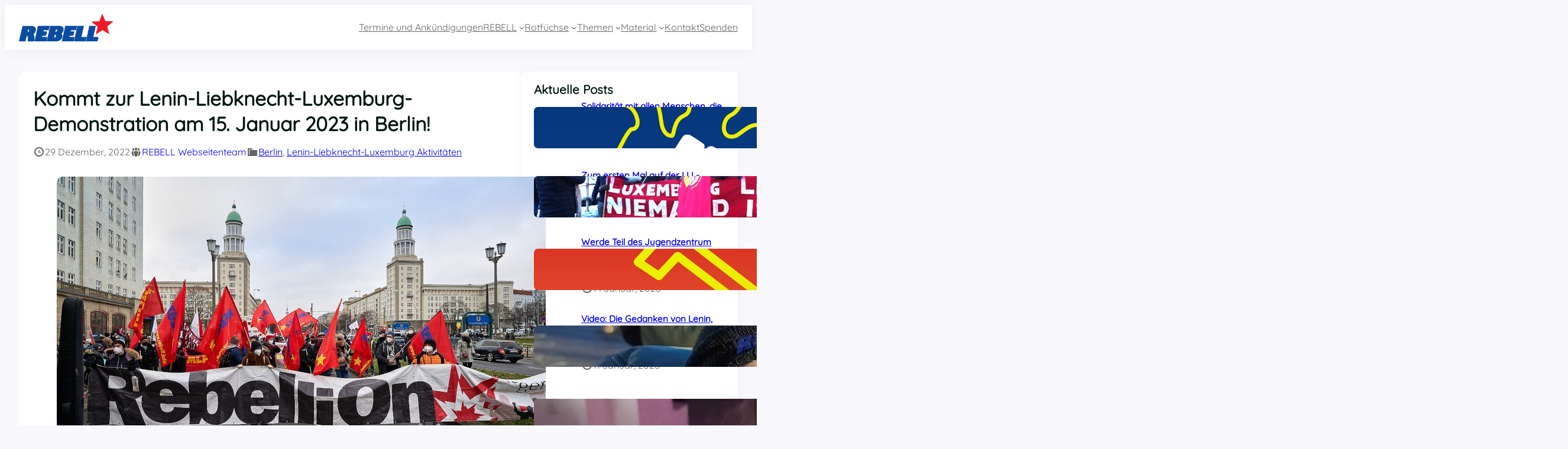

--- FILE ---
content_type: text/html; charset=UTF-8
request_url: https://rebell.info/2022/12/kommt-zur-lenin-liebknecht-luxemburg-demonstration-am-15-januar-2023-in-berlin/
body_size: 21139
content:
<!DOCTYPE html>
<html lang="de">
<head>
	<meta charset="UTF-8" />
	<meta name="viewport" content="width=device-width, initial-scale=1" />
<meta name='robots' content='max-image-preview:large' />
<title>Kommt zur Lenin-Liebknecht-Luxemburg-Demonstration am 15. Januar 2023 in Berlin! &#8211; Jugendverband REBELL</title>
<link rel="alternate" type="application/rss+xml" title="Jugendverband REBELL &raquo; Feed" href="https://rebell.info/feed/" />
<link rel="alternate" type="application/rss+xml" title="Jugendverband REBELL &raquo; Kommentar-Feed" href="https://rebell.info/comments/feed/" />
<link rel="alternate" title="oEmbed (JSON)" type="application/json+oembed" href="https://rebell.info/wp-json/oembed/1.0/embed?url=https%3A%2F%2Frebell.info%2F2022%2F12%2Fkommt-zur-lenin-liebknecht-luxemburg-demonstration-am-15-januar-2023-in-berlin%2F" />
<link rel="alternate" title="oEmbed (XML)" type="text/xml+oembed" href="https://rebell.info/wp-json/oembed/1.0/embed?url=https%3A%2F%2Frebell.info%2F2022%2F12%2Fkommt-zur-lenin-liebknecht-luxemburg-demonstration-am-15-januar-2023-in-berlin%2F&#038;format=xml" />
<style id='wp-img-auto-sizes-contain-inline-css'>
img:is([sizes=auto i],[sizes^="auto," i]){contain-intrinsic-size:3000px 1500px}
/*# sourceURL=wp-img-auto-sizes-contain-inline-css */
</style>
<style id='wp-block-site-logo-inline-css'>
.wp-block-site-logo{box-sizing:border-box;line-height:0}.wp-block-site-logo a{display:inline-block;line-height:0}.wp-block-site-logo.is-default-size img{height:auto;width:120px}.wp-block-site-logo img{height:auto;max-width:100%}.wp-block-site-logo a,.wp-block-site-logo img{border-radius:inherit}.wp-block-site-logo.aligncenter{margin-left:auto;margin-right:auto;text-align:center}:root :where(.wp-block-site-logo.is-style-rounded){border-radius:9999px}
/*# sourceURL=https://rebell.info/wp/wp-includes/blocks/site-logo/style.min.css */
</style>
<style id='wp-block-group-inline-css'>
.wp-block-group{box-sizing:border-box}:where(.wp-block-group.wp-block-group-is-layout-constrained){position:relative}
/*# sourceURL=https://rebell.info/wp/wp-includes/blocks/group/style.min.css */
</style>
<style id='wp-block-group-theme-inline-css'>
:where(.wp-block-group.has-background){padding:1.25em 2.375em}
/*# sourceURL=https://rebell.info/wp/wp-includes/blocks/group/theme.min.css */
</style>
<style id='wp-block-navigation-link-inline-css'>
.wp-block-navigation .wp-block-navigation-item__label{overflow-wrap:break-word}.wp-block-navigation .wp-block-navigation-item__description{display:none}.link-ui-tools{outline:1px solid #f0f0f0;padding:8px}.link-ui-block-inserter{padding-top:8px}.link-ui-block-inserter__back{margin-left:8px;text-transform:uppercase}
/*# sourceURL=https://rebell.info/wp/wp-includes/blocks/navigation-link/style.min.css */
</style>
<style id='wp-block-navigation-inline-css'>
.wp-block-navigation{position:relative}.wp-block-navigation ul{margin-bottom:0;margin-left:0;margin-top:0;padding-left:0}.wp-block-navigation ul,.wp-block-navigation ul li{list-style:none;padding:0}.wp-block-navigation .wp-block-navigation-item{align-items:center;background-color:inherit;display:flex;position:relative}.wp-block-navigation .wp-block-navigation-item .wp-block-navigation__submenu-container:empty{display:none}.wp-block-navigation .wp-block-navigation-item__content{display:block;z-index:1}.wp-block-navigation .wp-block-navigation-item__content.wp-block-navigation-item__content{color:inherit}.wp-block-navigation.has-text-decoration-underline .wp-block-navigation-item__content,.wp-block-navigation.has-text-decoration-underline .wp-block-navigation-item__content:active,.wp-block-navigation.has-text-decoration-underline .wp-block-navigation-item__content:focus{text-decoration:underline}.wp-block-navigation.has-text-decoration-line-through .wp-block-navigation-item__content,.wp-block-navigation.has-text-decoration-line-through .wp-block-navigation-item__content:active,.wp-block-navigation.has-text-decoration-line-through .wp-block-navigation-item__content:focus{text-decoration:line-through}.wp-block-navigation :where(a),.wp-block-navigation :where(a:active),.wp-block-navigation :where(a:focus){text-decoration:none}.wp-block-navigation .wp-block-navigation__submenu-icon{align-self:center;background-color:inherit;border:none;color:currentColor;display:inline-block;font-size:inherit;height:.6em;line-height:0;margin-left:.25em;padding:0;width:.6em}.wp-block-navigation .wp-block-navigation__submenu-icon svg{display:inline-block;stroke:currentColor;height:inherit;margin-top:.075em;width:inherit}.wp-block-navigation{--navigation-layout-justification-setting:flex-start;--navigation-layout-direction:row;--navigation-layout-wrap:wrap;--navigation-layout-justify:flex-start;--navigation-layout-align:center}.wp-block-navigation.is-vertical{--navigation-layout-direction:column;--navigation-layout-justify:initial;--navigation-layout-align:flex-start}.wp-block-navigation.no-wrap{--navigation-layout-wrap:nowrap}.wp-block-navigation.items-justified-center{--navigation-layout-justification-setting:center;--navigation-layout-justify:center}.wp-block-navigation.items-justified-center.is-vertical{--navigation-layout-align:center}.wp-block-navigation.items-justified-right{--navigation-layout-justification-setting:flex-end;--navigation-layout-justify:flex-end}.wp-block-navigation.items-justified-right.is-vertical{--navigation-layout-align:flex-end}.wp-block-navigation.items-justified-space-between{--navigation-layout-justification-setting:space-between;--navigation-layout-justify:space-between}.wp-block-navigation .has-child .wp-block-navigation__submenu-container{align-items:normal;background-color:inherit;color:inherit;display:flex;flex-direction:column;opacity:0;position:absolute;z-index:2}@media not (prefers-reduced-motion){.wp-block-navigation .has-child .wp-block-navigation__submenu-container{transition:opacity .1s linear}}.wp-block-navigation .has-child .wp-block-navigation__submenu-container{height:0;overflow:hidden;visibility:hidden;width:0}.wp-block-navigation .has-child .wp-block-navigation__submenu-container>.wp-block-navigation-item>.wp-block-navigation-item__content{display:flex;flex-grow:1;padding:.5em 1em}.wp-block-navigation .has-child .wp-block-navigation__submenu-container>.wp-block-navigation-item>.wp-block-navigation-item__content .wp-block-navigation__submenu-icon{margin-left:auto;margin-right:0}.wp-block-navigation .has-child .wp-block-navigation__submenu-container .wp-block-navigation-item__content{margin:0}.wp-block-navigation .has-child .wp-block-navigation__submenu-container{left:-1px;top:100%}@media (min-width:782px){.wp-block-navigation .has-child .wp-block-navigation__submenu-container .wp-block-navigation__submenu-container{left:100%;top:-1px}.wp-block-navigation .has-child .wp-block-navigation__submenu-container .wp-block-navigation__submenu-container:before{background:#0000;content:"";display:block;height:100%;position:absolute;right:100%;width:.5em}.wp-block-navigation .has-child .wp-block-navigation__submenu-container .wp-block-navigation__submenu-icon{margin-right:.25em}.wp-block-navigation .has-child .wp-block-navigation__submenu-container .wp-block-navigation__submenu-icon svg{transform:rotate(-90deg)}}.wp-block-navigation .has-child .wp-block-navigation-submenu__toggle[aria-expanded=true]~.wp-block-navigation__submenu-container,.wp-block-navigation .has-child:not(.open-on-click):hover>.wp-block-navigation__submenu-container,.wp-block-navigation .has-child:not(.open-on-click):not(.open-on-hover-click):focus-within>.wp-block-navigation__submenu-container{height:auto;min-width:200px;opacity:1;overflow:visible;visibility:visible;width:auto}.wp-block-navigation.has-background .has-child .wp-block-navigation__submenu-container{left:0;top:100%}@media (min-width:782px){.wp-block-navigation.has-background .has-child .wp-block-navigation__submenu-container .wp-block-navigation__submenu-container{left:100%;top:0}}.wp-block-navigation-submenu{display:flex;position:relative}.wp-block-navigation-submenu .wp-block-navigation__submenu-icon svg{stroke:currentColor}button.wp-block-navigation-item__content{background-color:initial;border:none;color:currentColor;font-family:inherit;font-size:inherit;font-style:inherit;font-weight:inherit;letter-spacing:inherit;line-height:inherit;text-align:left;text-transform:inherit}.wp-block-navigation-submenu__toggle{cursor:pointer}.wp-block-navigation-submenu__toggle[aria-expanded=true]+.wp-block-navigation__submenu-icon>svg,.wp-block-navigation-submenu__toggle[aria-expanded=true]>svg{transform:rotate(180deg)}.wp-block-navigation-item.open-on-click .wp-block-navigation-submenu__toggle{padding-left:0;padding-right:.85em}.wp-block-navigation-item.open-on-click .wp-block-navigation-submenu__toggle+.wp-block-navigation__submenu-icon{margin-left:-.6em;pointer-events:none}.wp-block-navigation-item.open-on-click button.wp-block-navigation-item__content:not(.wp-block-navigation-submenu__toggle){padding:0}.wp-block-navigation .wp-block-page-list,.wp-block-navigation__container,.wp-block-navigation__responsive-close,.wp-block-navigation__responsive-container,.wp-block-navigation__responsive-container-content,.wp-block-navigation__responsive-dialog{gap:inherit}:where(.wp-block-navigation.has-background .wp-block-navigation-item a:not(.wp-element-button)),:where(.wp-block-navigation.has-background .wp-block-navigation-submenu a:not(.wp-element-button)){padding:.5em 1em}:where(.wp-block-navigation .wp-block-navigation__submenu-container .wp-block-navigation-item a:not(.wp-element-button)),:where(.wp-block-navigation .wp-block-navigation__submenu-container .wp-block-navigation-submenu a:not(.wp-element-button)),:where(.wp-block-navigation .wp-block-navigation__submenu-container .wp-block-navigation-submenu button.wp-block-navigation-item__content),:where(.wp-block-navigation .wp-block-navigation__submenu-container .wp-block-pages-list__item button.wp-block-navigation-item__content){padding:.5em 1em}.wp-block-navigation.items-justified-right .wp-block-navigation__container .has-child .wp-block-navigation__submenu-container,.wp-block-navigation.items-justified-right .wp-block-page-list>.has-child .wp-block-navigation__submenu-container,.wp-block-navigation.items-justified-space-between .wp-block-page-list>.has-child:last-child .wp-block-navigation__submenu-container,.wp-block-navigation.items-justified-space-between>.wp-block-navigation__container>.has-child:last-child .wp-block-navigation__submenu-container{left:auto;right:0}.wp-block-navigation.items-justified-right .wp-block-navigation__container .has-child .wp-block-navigation__submenu-container .wp-block-navigation__submenu-container,.wp-block-navigation.items-justified-right .wp-block-page-list>.has-child .wp-block-navigation__submenu-container .wp-block-navigation__submenu-container,.wp-block-navigation.items-justified-space-between .wp-block-page-list>.has-child:last-child .wp-block-navigation__submenu-container .wp-block-navigation__submenu-container,.wp-block-navigation.items-justified-space-between>.wp-block-navigation__container>.has-child:last-child .wp-block-navigation__submenu-container .wp-block-navigation__submenu-container{left:-1px;right:-1px}@media (min-width:782px){.wp-block-navigation.items-justified-right .wp-block-navigation__container .has-child .wp-block-navigation__submenu-container .wp-block-navigation__submenu-container,.wp-block-navigation.items-justified-right .wp-block-page-list>.has-child .wp-block-navigation__submenu-container .wp-block-navigation__submenu-container,.wp-block-navigation.items-justified-space-between .wp-block-page-list>.has-child:last-child .wp-block-navigation__submenu-container .wp-block-navigation__submenu-container,.wp-block-navigation.items-justified-space-between>.wp-block-navigation__container>.has-child:last-child .wp-block-navigation__submenu-container .wp-block-navigation__submenu-container{left:auto;right:100%}}.wp-block-navigation:not(.has-background) .wp-block-navigation__submenu-container{background-color:#fff;border:1px solid #00000026}.wp-block-navigation.has-background .wp-block-navigation__submenu-container{background-color:inherit}.wp-block-navigation:not(.has-text-color) .wp-block-navigation__submenu-container{color:#000}.wp-block-navigation__container{align-items:var(--navigation-layout-align,initial);display:flex;flex-direction:var(--navigation-layout-direction,initial);flex-wrap:var(--navigation-layout-wrap,wrap);justify-content:var(--navigation-layout-justify,initial);list-style:none;margin:0;padding-left:0}.wp-block-navigation__container .is-responsive{display:none}.wp-block-navigation__container:only-child,.wp-block-page-list:only-child{flex-grow:1}@keyframes overlay-menu__fade-in-animation{0%{opacity:0;transform:translateY(.5em)}to{opacity:1;transform:translateY(0)}}.wp-block-navigation__responsive-container{bottom:0;display:none;left:0;position:fixed;right:0;top:0}.wp-block-navigation__responsive-container :where(.wp-block-navigation-item a){color:inherit}.wp-block-navigation__responsive-container .wp-block-navigation__responsive-container-content{align-items:var(--navigation-layout-align,initial);display:flex;flex-direction:var(--navigation-layout-direction,initial);flex-wrap:var(--navigation-layout-wrap,wrap);justify-content:var(--navigation-layout-justify,initial)}.wp-block-navigation__responsive-container:not(.is-menu-open.is-menu-open){background-color:inherit!important;color:inherit!important}.wp-block-navigation__responsive-container.is-menu-open{background-color:inherit;display:flex;flex-direction:column}@media not (prefers-reduced-motion){.wp-block-navigation__responsive-container.is-menu-open{animation:overlay-menu__fade-in-animation .1s ease-out;animation-fill-mode:forwards}}.wp-block-navigation__responsive-container.is-menu-open{overflow:auto;padding:clamp(1rem,var(--wp--style--root--padding-top),20rem) clamp(1rem,var(--wp--style--root--padding-right),20rem) clamp(1rem,var(--wp--style--root--padding-bottom),20rem) clamp(1rem,var(--wp--style--root--padding-left),20rem);z-index:100000}.wp-block-navigation__responsive-container.is-menu-open .wp-block-navigation__responsive-container-content{align-items:var(--navigation-layout-justification-setting,inherit);display:flex;flex-direction:column;flex-wrap:nowrap;overflow:visible;padding-top:calc(2rem + 24px)}.wp-block-navigation__responsive-container.is-menu-open .wp-block-navigation__responsive-container-content,.wp-block-navigation__responsive-container.is-menu-open .wp-block-navigation__responsive-container-content .wp-block-navigation__container,.wp-block-navigation__responsive-container.is-menu-open .wp-block-navigation__responsive-container-content .wp-block-page-list{justify-content:flex-start}.wp-block-navigation__responsive-container.is-menu-open .wp-block-navigation__responsive-container-content .wp-block-navigation__submenu-icon{display:none}.wp-block-navigation__responsive-container.is-menu-open .wp-block-navigation__responsive-container-content .has-child .wp-block-navigation__submenu-container{border:none;height:auto;min-width:200px;opacity:1;overflow:initial;padding-left:2rem;padding-right:2rem;position:static;visibility:visible;width:auto}.wp-block-navigation__responsive-container.is-menu-open .wp-block-navigation__responsive-container-content .wp-block-navigation__container,.wp-block-navigation__responsive-container.is-menu-open .wp-block-navigation__responsive-container-content .wp-block-navigation__submenu-container{gap:inherit}.wp-block-navigation__responsive-container.is-menu-open .wp-block-navigation__responsive-container-content .wp-block-navigation__submenu-container{padding-top:var(--wp--style--block-gap,2em)}.wp-block-navigation__responsive-container.is-menu-open .wp-block-navigation__responsive-container-content .wp-block-navigation-item__content{padding:0}.wp-block-navigation__responsive-container.is-menu-open .wp-block-navigation__responsive-container-content .wp-block-navigation-item,.wp-block-navigation__responsive-container.is-menu-open .wp-block-navigation__responsive-container-content .wp-block-navigation__container,.wp-block-navigation__responsive-container.is-menu-open .wp-block-navigation__responsive-container-content .wp-block-page-list{align-items:var(--navigation-layout-justification-setting,initial);display:flex;flex-direction:column}.wp-block-navigation__responsive-container.is-menu-open .wp-block-navigation-item,.wp-block-navigation__responsive-container.is-menu-open .wp-block-navigation-item .wp-block-navigation__submenu-container,.wp-block-navigation__responsive-container.is-menu-open .wp-block-navigation__container,.wp-block-navigation__responsive-container.is-menu-open .wp-block-page-list{background:#0000!important;color:inherit!important}.wp-block-navigation__responsive-container.is-menu-open .wp-block-navigation__submenu-container.wp-block-navigation__submenu-container.wp-block-navigation__submenu-container.wp-block-navigation__submenu-container{left:auto;right:auto}@media (min-width:600px){.wp-block-navigation__responsive-container:not(.hidden-by-default):not(.is-menu-open){background-color:inherit;display:block;position:relative;width:100%;z-index:auto}.wp-block-navigation__responsive-container:not(.hidden-by-default):not(.is-menu-open) .wp-block-navigation__responsive-container-close{display:none}.wp-block-navigation__responsive-container.is-menu-open .wp-block-navigation__submenu-container.wp-block-navigation__submenu-container.wp-block-navigation__submenu-container.wp-block-navigation__submenu-container{left:0}}.wp-block-navigation:not(.has-background) .wp-block-navigation__responsive-container.is-menu-open{background-color:#fff}.wp-block-navigation:not(.has-text-color) .wp-block-navigation__responsive-container.is-menu-open{color:#000}.wp-block-navigation__toggle_button_label{font-size:1rem;font-weight:700}.wp-block-navigation__responsive-container-close,.wp-block-navigation__responsive-container-open{background:#0000;border:none;color:currentColor;cursor:pointer;margin:0;padding:0;text-transform:inherit;vertical-align:middle}.wp-block-navigation__responsive-container-close svg,.wp-block-navigation__responsive-container-open svg{fill:currentColor;display:block;height:24px;pointer-events:none;width:24px}.wp-block-navigation__responsive-container-open{display:flex}.wp-block-navigation__responsive-container-open.wp-block-navigation__responsive-container-open.wp-block-navigation__responsive-container-open{font-family:inherit;font-size:inherit;font-weight:inherit}@media (min-width:600px){.wp-block-navigation__responsive-container-open:not(.always-shown){display:none}}.wp-block-navigation__responsive-container-close{position:absolute;right:0;top:0;z-index:2}.wp-block-navigation__responsive-container-close.wp-block-navigation__responsive-container-close.wp-block-navigation__responsive-container-close{font-family:inherit;font-size:inherit;font-weight:inherit}.wp-block-navigation__responsive-close{width:100%}.has-modal-open .wp-block-navigation__responsive-close{margin-left:auto;margin-right:auto;max-width:var(--wp--style--global--wide-size,100%)}.wp-block-navigation__responsive-close:focus{outline:none}.is-menu-open .wp-block-navigation__responsive-close,.is-menu-open .wp-block-navigation__responsive-container-content,.is-menu-open .wp-block-navigation__responsive-dialog{box-sizing:border-box}.wp-block-navigation__responsive-dialog{position:relative}.has-modal-open .admin-bar .is-menu-open .wp-block-navigation__responsive-dialog{margin-top:46px}@media (min-width:782px){.has-modal-open .admin-bar .is-menu-open .wp-block-navigation__responsive-dialog{margin-top:32px}}html.has-modal-open{overflow:hidden}
/*# sourceURL=https://rebell.info/wp/wp-includes/blocks/navigation/style.min.css */
</style>
<style id='wp-block-columns-inline-css'>
.wp-block-columns{box-sizing:border-box;display:flex;flex-wrap:wrap!important}@media (min-width:782px){.wp-block-columns{flex-wrap:nowrap!important}}.wp-block-columns{align-items:normal!important}.wp-block-columns.are-vertically-aligned-top{align-items:flex-start}.wp-block-columns.are-vertically-aligned-center{align-items:center}.wp-block-columns.are-vertically-aligned-bottom{align-items:flex-end}@media (max-width:781px){.wp-block-columns:not(.is-not-stacked-on-mobile)>.wp-block-column{flex-basis:100%!important}}@media (min-width:782px){.wp-block-columns:not(.is-not-stacked-on-mobile)>.wp-block-column{flex-basis:0;flex-grow:1}.wp-block-columns:not(.is-not-stacked-on-mobile)>.wp-block-column[style*=flex-basis]{flex-grow:0}}.wp-block-columns.is-not-stacked-on-mobile{flex-wrap:nowrap!important}.wp-block-columns.is-not-stacked-on-mobile>.wp-block-column{flex-basis:0;flex-grow:1}.wp-block-columns.is-not-stacked-on-mobile>.wp-block-column[style*=flex-basis]{flex-grow:0}:where(.wp-block-columns){margin-bottom:1.75em}:where(.wp-block-columns.has-background){padding:1.25em 2.375em}.wp-block-column{flex-grow:1;min-width:0;overflow-wrap:break-word;word-break:break-word}.wp-block-column.is-vertically-aligned-top{align-self:flex-start}.wp-block-column.is-vertically-aligned-center{align-self:center}.wp-block-column.is-vertically-aligned-bottom{align-self:flex-end}.wp-block-column.is-vertically-aligned-stretch{align-self:stretch}.wp-block-column.is-vertically-aligned-bottom,.wp-block-column.is-vertically-aligned-center,.wp-block-column.is-vertically-aligned-top{width:100%}
/*# sourceURL=https://rebell.info/wp/wp-includes/blocks/columns/style.min.css */
</style>
<style id='wp-block-template-part-theme-inline-css'>
:root :where(.wp-block-template-part.has-background){margin-bottom:0;margin-top:0;padding:1.25em 2.375em}
/*# sourceURL=https://rebell.info/wp/wp-includes/blocks/template-part/theme.min.css */
</style>
<style id='wp-block-post-title-inline-css'>
.wp-block-post-title{box-sizing:border-box;word-break:break-word}.wp-block-post-title :where(a){display:inline-block;font-family:inherit;font-size:inherit;font-style:inherit;font-weight:inherit;letter-spacing:inherit;line-height:inherit;text-decoration:inherit}
/*# sourceURL=https://rebell.info/wp/wp-includes/blocks/post-title/style.min.css */
</style>
<style id='wp-block-post-date-inline-css'>
.wp-block-post-date{box-sizing:border-box}
/*# sourceURL=https://rebell.info/wp/wp-includes/blocks/post-date/style.min.css */
</style>
<style id='wp-block-post-author-inline-css'>
.wp-block-post-author{box-sizing:border-box;display:flex;flex-wrap:wrap}.wp-block-post-author__byline{font-size:.5em;margin-bottom:0;margin-top:0;width:100%}.wp-block-post-author__avatar{margin-right:1em}.wp-block-post-author__bio{font-size:.7em;margin-bottom:.7em}.wp-block-post-author__content{flex-basis:0;flex-grow:1}.wp-block-post-author__name{margin:0}
/*# sourceURL=https://rebell.info/wp/wp-includes/blocks/post-author/style.min.css */
</style>
<style id='wp-block-post-terms-inline-css'>
.wp-block-post-terms{box-sizing:border-box}.wp-block-post-terms .wp-block-post-terms__separator{white-space:pre-wrap}
/*# sourceURL=https://rebell.info/wp/wp-includes/blocks/post-terms/style.min.css */
</style>
<style id='wp-block-post-featured-image-inline-css'>
.wp-block-post-featured-image{margin-left:0;margin-right:0}.wp-block-post-featured-image a{display:block;height:100%}.wp-block-post-featured-image :where(img){box-sizing:border-box;height:auto;max-width:100%;vertical-align:bottom;width:100%}.wp-block-post-featured-image.alignfull img,.wp-block-post-featured-image.alignwide img{width:100%}.wp-block-post-featured-image .wp-block-post-featured-image__overlay.has-background-dim{background-color:#000;inset:0;position:absolute}.wp-block-post-featured-image{position:relative}.wp-block-post-featured-image .wp-block-post-featured-image__overlay.has-background-gradient{background-color:initial}.wp-block-post-featured-image .wp-block-post-featured-image__overlay.has-background-dim-0{opacity:0}.wp-block-post-featured-image .wp-block-post-featured-image__overlay.has-background-dim-10{opacity:.1}.wp-block-post-featured-image .wp-block-post-featured-image__overlay.has-background-dim-20{opacity:.2}.wp-block-post-featured-image .wp-block-post-featured-image__overlay.has-background-dim-30{opacity:.3}.wp-block-post-featured-image .wp-block-post-featured-image__overlay.has-background-dim-40{opacity:.4}.wp-block-post-featured-image .wp-block-post-featured-image__overlay.has-background-dim-50{opacity:.5}.wp-block-post-featured-image .wp-block-post-featured-image__overlay.has-background-dim-60{opacity:.6}.wp-block-post-featured-image .wp-block-post-featured-image__overlay.has-background-dim-70{opacity:.7}.wp-block-post-featured-image .wp-block-post-featured-image__overlay.has-background-dim-80{opacity:.8}.wp-block-post-featured-image .wp-block-post-featured-image__overlay.has-background-dim-90{opacity:.9}.wp-block-post-featured-image .wp-block-post-featured-image__overlay.has-background-dim-100{opacity:1}.wp-block-post-featured-image:where(.alignleft,.alignright){width:100%}
/*# sourceURL=https://rebell.info/wp/wp-includes/blocks/post-featured-image/style.min.css */
</style>
<style id='wp-block-post-content-inline-css'>
.wp-block-post-content{display:flow-root}
/*# sourceURL=https://rebell.info/wp/wp-includes/blocks/post-content/style.min.css */
</style>
<style id='wp-block-post-navigation-link-inline-css'>
.wp-block-post-navigation-link .wp-block-post-navigation-link__arrow-previous{display:inline-block;margin-right:1ch}.wp-block-post-navigation-link .wp-block-post-navigation-link__arrow-previous:not(.is-arrow-chevron){transform:scaleX(1)}.wp-block-post-navigation-link .wp-block-post-navigation-link__arrow-next{display:inline-block;margin-left:1ch}.wp-block-post-navigation-link .wp-block-post-navigation-link__arrow-next:not(.is-arrow-chevron){transform:scaleX(1)}.wp-block-post-navigation-link.has-text-align-left[style*="writing-mode: vertical-lr"],.wp-block-post-navigation-link.has-text-align-right[style*="writing-mode: vertical-rl"]{rotate:180deg}
/*# sourceURL=https://rebell.info/wp/wp-includes/blocks/post-navigation-link/style.min.css */
</style>
<style id='wp-block-heading-inline-css'>
h1:where(.wp-block-heading).has-background,h2:where(.wp-block-heading).has-background,h3:where(.wp-block-heading).has-background,h4:where(.wp-block-heading).has-background,h5:where(.wp-block-heading).has-background,h6:where(.wp-block-heading).has-background{padding:1.25em 2.375em}h1.has-text-align-left[style*=writing-mode]:where([style*=vertical-lr]),h1.has-text-align-right[style*=writing-mode]:where([style*=vertical-rl]),h2.has-text-align-left[style*=writing-mode]:where([style*=vertical-lr]),h2.has-text-align-right[style*=writing-mode]:where([style*=vertical-rl]),h3.has-text-align-left[style*=writing-mode]:where([style*=vertical-lr]),h3.has-text-align-right[style*=writing-mode]:where([style*=vertical-rl]),h4.has-text-align-left[style*=writing-mode]:where([style*=vertical-lr]),h4.has-text-align-right[style*=writing-mode]:where([style*=vertical-rl]),h5.has-text-align-left[style*=writing-mode]:where([style*=vertical-lr]),h5.has-text-align-right[style*=writing-mode]:where([style*=vertical-rl]),h6.has-text-align-left[style*=writing-mode]:where([style*=vertical-lr]),h6.has-text-align-right[style*=writing-mode]:where([style*=vertical-rl]){rotate:180deg}
/*# sourceURL=https://rebell.info/wp/wp-includes/blocks/heading/style.min.css */
</style>
<style id='wp-block-post-template-inline-css'>
.wp-block-post-template{box-sizing:border-box;list-style:none;margin-bottom:0;margin-top:0;max-width:100%;padding:0}.wp-block-post-template.is-flex-container{display:flex;flex-direction:row;flex-wrap:wrap;gap:1.25em}.wp-block-post-template.is-flex-container>li{margin:0;width:100%}@media (min-width:600px){.wp-block-post-template.is-flex-container.is-flex-container.columns-2>li{width:calc(50% - .625em)}.wp-block-post-template.is-flex-container.is-flex-container.columns-3>li{width:calc(33.33333% - .83333em)}.wp-block-post-template.is-flex-container.is-flex-container.columns-4>li{width:calc(25% - .9375em)}.wp-block-post-template.is-flex-container.is-flex-container.columns-5>li{width:calc(20% - 1em)}.wp-block-post-template.is-flex-container.is-flex-container.columns-6>li{width:calc(16.66667% - 1.04167em)}}@media (max-width:600px){.wp-block-post-template-is-layout-grid.wp-block-post-template-is-layout-grid.wp-block-post-template-is-layout-grid.wp-block-post-template-is-layout-grid{grid-template-columns:1fr}}.wp-block-post-template-is-layout-constrained>li>.alignright,.wp-block-post-template-is-layout-flow>li>.alignright{float:right;margin-inline-end:0;margin-inline-start:2em}.wp-block-post-template-is-layout-constrained>li>.alignleft,.wp-block-post-template-is-layout-flow>li>.alignleft{float:left;margin-inline-end:2em;margin-inline-start:0}.wp-block-post-template-is-layout-constrained>li>.aligncenter,.wp-block-post-template-is-layout-flow>li>.aligncenter{margin-inline-end:auto;margin-inline-start:auto}
/*# sourceURL=https://rebell.info/wp/wp-includes/blocks/post-template/style.min.css */
</style>
<style id='wp-block-paragraph-inline-css'>
.is-small-text{font-size:.875em}.is-regular-text{font-size:1em}.is-large-text{font-size:2.25em}.is-larger-text{font-size:3em}.has-drop-cap:not(:focus):first-letter{float:left;font-size:8.4em;font-style:normal;font-weight:100;line-height:.68;margin:.05em .1em 0 0;text-transform:uppercase}body.rtl .has-drop-cap:not(:focus):first-letter{float:none;margin-left:.1em}p.has-drop-cap.has-background{overflow:hidden}:root :where(p.has-background){padding:1.25em 2.375em}:where(p.has-text-color:not(.has-link-color)) a{color:inherit}p.has-text-align-left[style*="writing-mode:vertical-lr"],p.has-text-align-right[style*="writing-mode:vertical-rl"]{rotate:180deg}
/*# sourceURL=https://rebell.info/wp/wp-includes/blocks/paragraph/style.min.css */
</style>
<style id='wp-emoji-styles-inline-css'>

	img.wp-smiley, img.emoji {
		display: inline !important;
		border: none !important;
		box-shadow: none !important;
		height: 1em !important;
		width: 1em !important;
		margin: 0 0.07em !important;
		vertical-align: -0.1em !important;
		background: none !important;
		padding: 0 !important;
	}
/*# sourceURL=wp-emoji-styles-inline-css */
</style>
<style id='wp-block-library-inline-css'>
:root{--wp-block-synced-color:#7a00df;--wp-block-synced-color--rgb:122,0,223;--wp-bound-block-color:var(--wp-block-synced-color);--wp-editor-canvas-background:#ddd;--wp-admin-theme-color:#007cba;--wp-admin-theme-color--rgb:0,124,186;--wp-admin-theme-color-darker-10:#006ba1;--wp-admin-theme-color-darker-10--rgb:0,107,160.5;--wp-admin-theme-color-darker-20:#005a87;--wp-admin-theme-color-darker-20--rgb:0,90,135;--wp-admin-border-width-focus:2px}@media (min-resolution:192dpi){:root{--wp-admin-border-width-focus:1.5px}}.wp-element-button{cursor:pointer}:root .has-very-light-gray-background-color{background-color:#eee}:root .has-very-dark-gray-background-color{background-color:#313131}:root .has-very-light-gray-color{color:#eee}:root .has-very-dark-gray-color{color:#313131}:root .has-vivid-green-cyan-to-vivid-cyan-blue-gradient-background{background:linear-gradient(135deg,#00d084,#0693e3)}:root .has-purple-crush-gradient-background{background:linear-gradient(135deg,#34e2e4,#4721fb 50%,#ab1dfe)}:root .has-hazy-dawn-gradient-background{background:linear-gradient(135deg,#faaca8,#dad0ec)}:root .has-subdued-olive-gradient-background{background:linear-gradient(135deg,#fafae1,#67a671)}:root .has-atomic-cream-gradient-background{background:linear-gradient(135deg,#fdd79a,#004a59)}:root .has-nightshade-gradient-background{background:linear-gradient(135deg,#330968,#31cdcf)}:root .has-midnight-gradient-background{background:linear-gradient(135deg,#020381,#2874fc)}:root{--wp--preset--font-size--normal:16px;--wp--preset--font-size--huge:42px}.has-regular-font-size{font-size:1em}.has-larger-font-size{font-size:2.625em}.has-normal-font-size{font-size:var(--wp--preset--font-size--normal)}.has-huge-font-size{font-size:var(--wp--preset--font-size--huge)}.has-text-align-center{text-align:center}.has-text-align-left{text-align:left}.has-text-align-right{text-align:right}.has-fit-text{white-space:nowrap!important}#end-resizable-editor-section{display:none}.aligncenter{clear:both}.items-justified-left{justify-content:flex-start}.items-justified-center{justify-content:center}.items-justified-right{justify-content:flex-end}.items-justified-space-between{justify-content:space-between}.screen-reader-text{border:0;clip-path:inset(50%);height:1px;margin:-1px;overflow:hidden;padding:0;position:absolute;width:1px;word-wrap:normal!important}.screen-reader-text:focus{background-color:#ddd;clip-path:none;color:#444;display:block;font-size:1em;height:auto;left:5px;line-height:normal;padding:15px 23px 14px;text-decoration:none;top:5px;width:auto;z-index:100000}html :where(.has-border-color){border-style:solid}html :where([style*=border-top-color]){border-top-style:solid}html :where([style*=border-right-color]){border-right-style:solid}html :where([style*=border-bottom-color]){border-bottom-style:solid}html :where([style*=border-left-color]){border-left-style:solid}html :where([style*=border-width]){border-style:solid}html :where([style*=border-top-width]){border-top-style:solid}html :where([style*=border-right-width]){border-right-style:solid}html :where([style*=border-bottom-width]){border-bottom-style:solid}html :where([style*=border-left-width]){border-left-style:solid}html :where(img[class*=wp-image-]){height:auto;max-width:100%}:where(figure){margin:0 0 1em}html :where(.is-position-sticky){--wp-admin--admin-bar--position-offset:var(--wp-admin--admin-bar--height,0px)}@media screen and (max-width:600px){html :where(.is-position-sticky){--wp-admin--admin-bar--position-offset:0px}}
/*# sourceURL=/wp-includes/css/dist/block-library/common.min.css */
</style>
<link rel='stylesheet' id='templategalaxy-swiper-style-css' href='https://rebell.info/wp/wp-content/plugins/templategalaxy/assets/css/swiper-bundle.css?ver=6.9' media='all' />
<link rel='stylesheet' id='templategalaxy-block-style-css' href='https://rebell.info/wp/wp-content/plugins/templategalaxy/assets/css/block.css?ver=6.9' media='all' />
<link rel='stylesheet' id='mediator-blocks-style-css' href='https://rebell.info/wp/wp-content/themes/mediator/assets/css/blocks.css?ver=6.9' media='all' />
<style id='global-styles-inline-css'>
:root{--wp--preset--aspect-ratio--square: 1;--wp--preset--aspect-ratio--4-3: 4/3;--wp--preset--aspect-ratio--3-4: 3/4;--wp--preset--aspect-ratio--3-2: 3/2;--wp--preset--aspect-ratio--2-3: 2/3;--wp--preset--aspect-ratio--16-9: 16/9;--wp--preset--aspect-ratio--9-16: 9/16;--wp--preset--color--black: #000000;--wp--preset--color--cyan-bluish-gray: #abb8c3;--wp--preset--color--white: #ffffff;--wp--preset--color--pale-pink: #f78da7;--wp--preset--color--vivid-red: #cf2e2e;--wp--preset--color--luminous-vivid-orange: #ff6900;--wp--preset--color--luminous-vivid-amber: #fcb900;--wp--preset--color--light-green-cyan: #7bdcb5;--wp--preset--color--vivid-green-cyan: #00d084;--wp--preset--color--pale-cyan-blue: #8ed1fc;--wp--preset--color--vivid-cyan-blue: #0693e3;--wp--preset--color--vivid-purple: #9b51e0;--wp--preset--color--primary: #E60211;--wp--preset--color--secondary: #8B020B;--wp--preset--color--background: #F8F8FD;--wp--preset--color--dark-color: #021614;--wp--preset--color--meta-color: #A5ACAD;--wp--preset--color--foreground: #646363;--wp--preset--color--foreground-alt: #BFC0C0;--wp--preset--color--light-color: #ffffff;--wp--preset--color--heading-color: #021612;--wp--preset--color--transparent: #ffffff00;--wp--preset--gradient--vivid-cyan-blue-to-vivid-purple: linear-gradient(135deg,rgb(6,147,227) 0%,rgb(155,81,224) 100%);--wp--preset--gradient--light-green-cyan-to-vivid-green-cyan: linear-gradient(135deg,rgb(122,220,180) 0%,rgb(0,208,130) 100%);--wp--preset--gradient--luminous-vivid-amber-to-luminous-vivid-orange: linear-gradient(135deg,rgb(252,185,0) 0%,rgb(255,105,0) 100%);--wp--preset--gradient--luminous-vivid-orange-to-vivid-red: linear-gradient(135deg,rgb(255,105,0) 0%,rgb(207,46,46) 100%);--wp--preset--gradient--very-light-gray-to-cyan-bluish-gray: linear-gradient(135deg,rgb(238,238,238) 0%,rgb(169,184,195) 100%);--wp--preset--gradient--cool-to-warm-spectrum: linear-gradient(135deg,rgb(74,234,220) 0%,rgb(151,120,209) 20%,rgb(207,42,186) 40%,rgb(238,44,130) 60%,rgb(251,105,98) 80%,rgb(254,248,76) 100%);--wp--preset--gradient--blush-light-purple: linear-gradient(135deg,rgb(255,206,236) 0%,rgb(152,150,240) 100%);--wp--preset--gradient--blush-bordeaux: linear-gradient(135deg,rgb(254,205,165) 0%,rgb(254,45,45) 50%,rgb(107,0,62) 100%);--wp--preset--gradient--luminous-dusk: linear-gradient(135deg,rgb(255,203,112) 0%,rgb(199,81,192) 50%,rgb(65,88,208) 100%);--wp--preset--gradient--pale-ocean: linear-gradient(135deg,rgb(255,245,203) 0%,rgb(182,227,212) 50%,rgb(51,167,181) 100%);--wp--preset--gradient--electric-grass: linear-gradient(135deg,rgb(202,248,128) 0%,rgb(113,206,126) 100%);--wp--preset--gradient--midnight: linear-gradient(135deg,rgb(2,3,129) 0%,rgb(40,116,252) 100%);--wp--preset--gradient--primary-gradient: linear-gradient(180deg, rgba(0,0,0,0.5) 10%, var(--wp--preset--color--primary) 100% );--wp--preset--gradient--dark-gradient: linear-gradient(180deg, rgba(0, 0, 0, 0.00) 24%, rgba(0, 0, 0, 1) 100%);--wp--preset--font-size--small: 14px;--wp--preset--font-size--medium: clamp(14px, 0.875rem + ((1vw - 3.2px) * 0.366), 20px);--wp--preset--font-size--large: clamp(21.027px, 1.314rem + ((1vw - 3.2px) * 0.791), 34px);--wp--preset--font-size--x-large: clamp(25.984px, 1.624rem + ((1vw - 3.2px) * 1.099), 44px);--wp--preset--font-size--x-small: 10px;--wp--preset--font-size--normal: clamp(14px, 0.875rem + ((1vw - 3.2px) * 0.122), 16px);--wp--preset--font-size--big: clamp(17.905px, 1.119rem + ((1vw - 3.2px) * 0.616), 28px);--wp--preset--font-size--xx-large: clamp(30.693px, 1.918rem + ((1vw - 3.2px) * 1.421), 54px);--wp--preset--font-size--xxx-large: clamp(35.2px, 2.2rem + ((1vw - 3.2px) * 1.756), 64px);--wp--preset--font-family--inter: "Inter", sans-serif;--wp--preset--font-family--playfair-display: "Playfair Display", sans-serif;--wp--preset--font-family--outfit: "Outfit", sans-serif;--wp--preset--font-family--oswald: "Oswald", sans-serif;--wp--preset--font-family--public-sans: "Public Sans", sans-serif;--wp--preset--font-family--quicksand: "Quicksand", sans-serif;--wp--preset--font-family--pt-serif: "PT Serif", sans-serif;--wp--preset--spacing--20: 0.44rem;--wp--preset--spacing--30: 0.67rem;--wp--preset--spacing--40: 1rem;--wp--preset--spacing--50: 1.5rem;--wp--preset--spacing--60: 2.25rem;--wp--preset--spacing--70: 3.38rem;--wp--preset--spacing--80: 5.06rem;--wp--preset--shadow--natural: 6px 6px 9px rgba(0, 0, 0, 0.2);--wp--preset--shadow--deep: 12px 12px 50px rgba(0, 0, 0, 0.4);--wp--preset--shadow--sharp: 6px 6px 0px rgba(0, 0, 0, 0.2);--wp--preset--shadow--outlined: 6px 6px 0px -3px rgb(255, 255, 255), 6px 6px rgb(0, 0, 0);--wp--preset--shadow--crisp: 6px 6px 0px rgb(0, 0, 0);--wp--custom--typography--line-height--tiny: 1.15;--wp--custom--typography--line-height--small: 1.2;--wp--custom--typography--line-height--medium: 1.4;--wp--custom--typography--line-height--normal: 1.6;}:root { --wp--style--global--content-size: 980px;--wp--style--global--wide-size: 1960; }:where(body) { margin: 0; }.wp-site-blocks > .alignleft { float: left; margin-right: 2em; }.wp-site-blocks > .alignright { float: right; margin-left: 2em; }.wp-site-blocks > .aligncenter { justify-content: center; margin-left: auto; margin-right: auto; }:where(.wp-site-blocks) > * { margin-block-start: 24px; margin-block-end: 0; }:where(.wp-site-blocks) > :first-child { margin-block-start: 0; }:where(.wp-site-blocks) > :last-child { margin-block-end: 0; }:root { --wp--style--block-gap: 24px; }:root :where(.is-layout-flow) > :first-child{margin-block-start: 0;}:root :where(.is-layout-flow) > :last-child{margin-block-end: 0;}:root :where(.is-layout-flow) > *{margin-block-start: 24px;margin-block-end: 0;}:root :where(.is-layout-constrained) > :first-child{margin-block-start: 0;}:root :where(.is-layout-constrained) > :last-child{margin-block-end: 0;}:root :where(.is-layout-constrained) > *{margin-block-start: 24px;margin-block-end: 0;}:root :where(.is-layout-flex){gap: 24px;}:root :where(.is-layout-grid){gap: 24px;}.is-layout-flow > .alignleft{float: left;margin-inline-start: 0;margin-inline-end: 2em;}.is-layout-flow > .alignright{float: right;margin-inline-start: 2em;margin-inline-end: 0;}.is-layout-flow > .aligncenter{margin-left: auto !important;margin-right: auto !important;}.is-layout-constrained > .alignleft{float: left;margin-inline-start: 0;margin-inline-end: 2em;}.is-layout-constrained > .alignright{float: right;margin-inline-start: 2em;margin-inline-end: 0;}.is-layout-constrained > .aligncenter{margin-left: auto !important;margin-right: auto !important;}.is-layout-constrained > :where(:not(.alignleft):not(.alignright):not(.alignfull)){max-width: var(--wp--style--global--content-size);margin-left: auto !important;margin-right: auto !important;}.is-layout-constrained > .alignwide{max-width: var(--wp--style--global--wide-size);}body .is-layout-flex{display: flex;}.is-layout-flex{flex-wrap: wrap;align-items: center;}.is-layout-flex > :is(*, div){margin: 0;}body .is-layout-grid{display: grid;}.is-layout-grid > :is(*, div){margin: 0;}body{background-color: var(--wp--preset--color--background);color: var(--wp--preset--color--foreground);font-family: var(--wp--preset--font-family--quicksand);font-size: var(--wp-preset--font-size--normal);line-height: var(--wp--preset--line-height--normal);padding-top: 0px;padding-right: 0px;padding-bottom: 0px;padding-left: 0px;}a:where(:not(.wp-element-button)){color: var(--wp--preset--color--primary);text-decoration: none;}:root :where(a:where(:not(.wp-element-button)):hover){color: var(--wp--preset--color--secondary);}h1, h2, h3, h4, h5, h6{background-color: var(--wp--preset--color--transparent);color: var(--wp--preset--color--foreground);font-family: var(--wp--preset--font-family--quicksand);font-style: normal;font-weight: var(--wp--preset--font-weight--bold);line-height: 1.5;}h1{font-size: var(--wp--preset--font-size--xx-large);font-weight: 700;line-height: 1.2;margin-bottom: var(--wp--preset--spacing--small);}h2{font-size: var(--wp--preset--font-size--large);font-weight: 700;line-height: 1.3;margin-top: var(--wp--preset--spacing--medium);margin-bottom: var(--wp--preset--spacing--x-small);}h3{font-size: var(--wp--preset--font-size--big);font-weight: 600;line-height: 1.4;margin-top: var(--wp--preset--spacing--medium);margin-bottom: var(--wp--preset--spacing--x-small);}h4{font-size: var(--wp--preset--font-size--medium);font-weight: 600;line-height: 1.4;margin-top: var(--wp--preset--spacing--small);margin-bottom: var(--wp--preset--spacing--xx-small);}h5{font-size: var(--wp--preset--font-size--small);font-weight: var(--wp--preset--font-weight--semi-bold);line-height: 1.5;margin-top: var(--wp--preset--spacing--small);margin-bottom: var(--wp--preset--spacing--xx-small);}h6{font-size: var(--wp--preset--font-size--x-small);margin-top: var(--wp--preset--spacing--x-small);margin-bottom: var(--wp--preset--spacing--xx-small);}:root :where(.wp-element-button, .wp-block-button__link){background-color: var(--wp--preset--color--primary);border-radius: 0.375em;border-color: var(--wp--preset--color--tertiary);border-width: 0;color: var(--wp--preset--color--background);font-family: inherit;font-size: var(--wp--preset--font-size--small);font-style: inherit;font-weight: var(--wp--preset--font-weight--bold);letter-spacing: inherit;line-height: var(--wp--preset--line-height--initial);padding-top: calc(0.667em + 2px);padding-right: calc(1.333em + 2px);padding-bottom: calc(0.667em + 2px);padding-left: calc(1.333em + 2px);text-decoration: none;text-transform: inherit;}:root :where(.wp-element-button:hover, .wp-block-button__link:hover){background-color: var(--wp--preset--color--secondary);}.has-black-color{color: var(--wp--preset--color--black) !important;}.has-cyan-bluish-gray-color{color: var(--wp--preset--color--cyan-bluish-gray) !important;}.has-white-color{color: var(--wp--preset--color--white) !important;}.has-pale-pink-color{color: var(--wp--preset--color--pale-pink) !important;}.has-vivid-red-color{color: var(--wp--preset--color--vivid-red) !important;}.has-luminous-vivid-orange-color{color: var(--wp--preset--color--luminous-vivid-orange) !important;}.has-luminous-vivid-amber-color{color: var(--wp--preset--color--luminous-vivid-amber) !important;}.has-light-green-cyan-color{color: var(--wp--preset--color--light-green-cyan) !important;}.has-vivid-green-cyan-color{color: var(--wp--preset--color--vivid-green-cyan) !important;}.has-pale-cyan-blue-color{color: var(--wp--preset--color--pale-cyan-blue) !important;}.has-vivid-cyan-blue-color{color: var(--wp--preset--color--vivid-cyan-blue) !important;}.has-vivid-purple-color{color: var(--wp--preset--color--vivid-purple) !important;}.has-primary-color{color: var(--wp--preset--color--primary) !important;}.has-secondary-color{color: var(--wp--preset--color--secondary) !important;}.has-background-color{color: var(--wp--preset--color--background) !important;}.has-dark-color-color{color: var(--wp--preset--color--dark-color) !important;}.has-meta-color-color{color: var(--wp--preset--color--meta-color) !important;}.has-foreground-color{color: var(--wp--preset--color--foreground) !important;}.has-foreground-alt-color{color: var(--wp--preset--color--foreground-alt) !important;}.has-light-color-color{color: var(--wp--preset--color--light-color) !important;}.has-heading-color-color{color: var(--wp--preset--color--heading-color) !important;}.has-transparent-color{color: var(--wp--preset--color--transparent) !important;}.has-black-background-color{background-color: var(--wp--preset--color--black) !important;}.has-cyan-bluish-gray-background-color{background-color: var(--wp--preset--color--cyan-bluish-gray) !important;}.has-white-background-color{background-color: var(--wp--preset--color--white) !important;}.has-pale-pink-background-color{background-color: var(--wp--preset--color--pale-pink) !important;}.has-vivid-red-background-color{background-color: var(--wp--preset--color--vivid-red) !important;}.has-luminous-vivid-orange-background-color{background-color: var(--wp--preset--color--luminous-vivid-orange) !important;}.has-luminous-vivid-amber-background-color{background-color: var(--wp--preset--color--luminous-vivid-amber) !important;}.has-light-green-cyan-background-color{background-color: var(--wp--preset--color--light-green-cyan) !important;}.has-vivid-green-cyan-background-color{background-color: var(--wp--preset--color--vivid-green-cyan) !important;}.has-pale-cyan-blue-background-color{background-color: var(--wp--preset--color--pale-cyan-blue) !important;}.has-vivid-cyan-blue-background-color{background-color: var(--wp--preset--color--vivid-cyan-blue) !important;}.has-vivid-purple-background-color{background-color: var(--wp--preset--color--vivid-purple) !important;}.has-primary-background-color{background-color: var(--wp--preset--color--primary) !important;}.has-secondary-background-color{background-color: var(--wp--preset--color--secondary) !important;}.has-background-background-color{background-color: var(--wp--preset--color--background) !important;}.has-dark-color-background-color{background-color: var(--wp--preset--color--dark-color) !important;}.has-meta-color-background-color{background-color: var(--wp--preset--color--meta-color) !important;}.has-foreground-background-color{background-color: var(--wp--preset--color--foreground) !important;}.has-foreground-alt-background-color{background-color: var(--wp--preset--color--foreground-alt) !important;}.has-light-color-background-color{background-color: var(--wp--preset--color--light-color) !important;}.has-heading-color-background-color{background-color: var(--wp--preset--color--heading-color) !important;}.has-transparent-background-color{background-color: var(--wp--preset--color--transparent) !important;}.has-black-border-color{border-color: var(--wp--preset--color--black) !important;}.has-cyan-bluish-gray-border-color{border-color: var(--wp--preset--color--cyan-bluish-gray) !important;}.has-white-border-color{border-color: var(--wp--preset--color--white) !important;}.has-pale-pink-border-color{border-color: var(--wp--preset--color--pale-pink) !important;}.has-vivid-red-border-color{border-color: var(--wp--preset--color--vivid-red) !important;}.has-luminous-vivid-orange-border-color{border-color: var(--wp--preset--color--luminous-vivid-orange) !important;}.has-luminous-vivid-amber-border-color{border-color: var(--wp--preset--color--luminous-vivid-amber) !important;}.has-light-green-cyan-border-color{border-color: var(--wp--preset--color--light-green-cyan) !important;}.has-vivid-green-cyan-border-color{border-color: var(--wp--preset--color--vivid-green-cyan) !important;}.has-pale-cyan-blue-border-color{border-color: var(--wp--preset--color--pale-cyan-blue) !important;}.has-vivid-cyan-blue-border-color{border-color: var(--wp--preset--color--vivid-cyan-blue) !important;}.has-vivid-purple-border-color{border-color: var(--wp--preset--color--vivid-purple) !important;}.has-primary-border-color{border-color: var(--wp--preset--color--primary) !important;}.has-secondary-border-color{border-color: var(--wp--preset--color--secondary) !important;}.has-background-border-color{border-color: var(--wp--preset--color--background) !important;}.has-dark-color-border-color{border-color: var(--wp--preset--color--dark-color) !important;}.has-meta-color-border-color{border-color: var(--wp--preset--color--meta-color) !important;}.has-foreground-border-color{border-color: var(--wp--preset--color--foreground) !important;}.has-foreground-alt-border-color{border-color: var(--wp--preset--color--foreground-alt) !important;}.has-light-color-border-color{border-color: var(--wp--preset--color--light-color) !important;}.has-heading-color-border-color{border-color: var(--wp--preset--color--heading-color) !important;}.has-transparent-border-color{border-color: var(--wp--preset--color--transparent) !important;}.has-vivid-cyan-blue-to-vivid-purple-gradient-background{background: var(--wp--preset--gradient--vivid-cyan-blue-to-vivid-purple) !important;}.has-light-green-cyan-to-vivid-green-cyan-gradient-background{background: var(--wp--preset--gradient--light-green-cyan-to-vivid-green-cyan) !important;}.has-luminous-vivid-amber-to-luminous-vivid-orange-gradient-background{background: var(--wp--preset--gradient--luminous-vivid-amber-to-luminous-vivid-orange) !important;}.has-luminous-vivid-orange-to-vivid-red-gradient-background{background: var(--wp--preset--gradient--luminous-vivid-orange-to-vivid-red) !important;}.has-very-light-gray-to-cyan-bluish-gray-gradient-background{background: var(--wp--preset--gradient--very-light-gray-to-cyan-bluish-gray) !important;}.has-cool-to-warm-spectrum-gradient-background{background: var(--wp--preset--gradient--cool-to-warm-spectrum) !important;}.has-blush-light-purple-gradient-background{background: var(--wp--preset--gradient--blush-light-purple) !important;}.has-blush-bordeaux-gradient-background{background: var(--wp--preset--gradient--blush-bordeaux) !important;}.has-luminous-dusk-gradient-background{background: var(--wp--preset--gradient--luminous-dusk) !important;}.has-pale-ocean-gradient-background{background: var(--wp--preset--gradient--pale-ocean) !important;}.has-electric-grass-gradient-background{background: var(--wp--preset--gradient--electric-grass) !important;}.has-midnight-gradient-background{background: var(--wp--preset--gradient--midnight) !important;}.has-primary-gradient-gradient-background{background: var(--wp--preset--gradient--primary-gradient) !important;}.has-dark-gradient-gradient-background{background: var(--wp--preset--gradient--dark-gradient) !important;}.has-small-font-size{font-size: var(--wp--preset--font-size--small) !important;}.has-medium-font-size{font-size: var(--wp--preset--font-size--medium) !important;}.has-large-font-size{font-size: var(--wp--preset--font-size--large) !important;}.has-x-large-font-size{font-size: var(--wp--preset--font-size--x-large) !important;}.has-x-small-font-size{font-size: var(--wp--preset--font-size--x-small) !important;}.has-normal-font-size{font-size: var(--wp--preset--font-size--normal) !important;}.has-big-font-size{font-size: var(--wp--preset--font-size--big) !important;}.has-xx-large-font-size{font-size: var(--wp--preset--font-size--xx-large) !important;}.has-xxx-large-font-size{font-size: var(--wp--preset--font-size--xxx-large) !important;}.has-inter-font-family{font-family: var(--wp--preset--font-family--inter) !important;}.has-playfair-display-font-family{font-family: var(--wp--preset--font-family--playfair-display) !important;}.has-outfit-font-family{font-family: var(--wp--preset--font-family--outfit) !important;}.has-oswald-font-family{font-family: var(--wp--preset--font-family--oswald) !important;}.has-public-sans-font-family{font-family: var(--wp--preset--font-family--public-sans) !important;}.has-quicksand-font-family{font-family: var(--wp--preset--font-family--quicksand) !important;}.has-pt-serif-font-family{font-family: var(--wp--preset--font-family--pt-serif) !important;}:where(body .is-layout-flex) {
 gap: 12px !important;
}

.wp-block-post-excerpt__excerpt a, .entry-content.wp-block-post-content a, p a {
  text-decoration: none !important;
}

.wp-block-query figcaption {
  visibility: hidden;
}

.wp-block-post-featured-image :where(img) {
  max-height: 70vh;
}

.wp-block-video{
  display: flex;
  max-height: 100vh;
}

.wpcf7-list-item {
  width: 100%;
}

.tg-related-post .post-box {
  display: inline-block;
  margin-bottom: 0 !important;
  max-width: 30%;
  min-width: 200px;
}

.tg-related-post {
  display: flex;
  flex-direction: row;
  flex-wrap: wrap;
  justify-content: space-between;
}

div .eihe-box.eihe-fade{
   margin: 0;
}

div.homepage-banner > div{
   max-width: 400px;
   margin: auto;
}

.image-hover-container {
 position: relative;
  border-radius: 1em;
  overflow: hidden;
}
.image-hover-container img {
  width: 100%;
}
.image-hover-caption {
  pointer-events: none;  
  position: absolute;
  top: 0;
  bottom: 0;
  left: 0;
  right: 0;
  height: 100%;
  width: 100%;
  margin-block-start: 0;
padding: 1.61803em;
  opacity: 0;
  color: #fff;
background: rgba(230, 0, 31, 0.89);
  display: flex; justify-content: center; align-items: center;
opacity: 0;
  transition: opacity 0.3s;
}
.image-hover-container:hover .image-hover-caption {
  visibility: visible; opacity: 1;
}
.image-hover-caption * {
  color: #fff !important;
}
.has-text-align-center {
  text-align: center !important;
}
:root :where(.wp-block-post-date){color: var(--wp--preset--color--meta-color);font-size: var(--wp--preset--font-size--small);}
:root :where(.wp-block-post-author){color: var(--wp--preset--color--meta-color);font-size: var(--wp--preset--font-size--small);}
:root :where(p){color: var(--wp--preset--color--foreground);line-height: 1.5;}:root :where(p){text-align: justify;}
:root :where(.wp-block-post-terms){font-size: var(--wp--preset--font-size--x-small);font-weight: var(--wp--preset--font-weight--medium);text-transform: uppercase;}
/*# sourceURL=global-styles-inline-css */
</style>
<style id='core-block-supports-inline-css'>
.wp-container-core-group-is-layout-fc054d2d{flex-wrap:nowrap;gap:var(--wp--preset--spacing--30);}.wp-container-core-navigation-is-layout-a89b3969{justify-content:center;}.wp-container-core-group-is-layout-e2eb3185{gap:var(--wp--preset--spacing--30);justify-content:flex-end;}.wp-container-core-columns-is-layout-28f84493{flex-wrap:nowrap;}.wp-container-core-group-is-layout-5b6d54a4 > :where(:not(.alignleft):not(.alignright):not(.alignfull)){max-width:1180px;margin-left:auto !important;margin-right:auto !important;}.wp-container-core-group-is-layout-5b6d54a4 > .alignwide{max-width:1180px;}.wp-container-core-group-is-layout-5b6d54a4 .alignfull{max-width:none;}.wp-container-core-group-is-layout-5b6d54a4 > .alignfull{margin-right:calc(var(--wp--preset--spacing--50) * -1);margin-left:calc(var(--wp--preset--spacing--50) * -1);}.wp-elements-97255c003bcc00377955802fe25cdbb6 a:where(:not(.wp-element-button)){color:var(--wp--preset--color--heading-color);}.wp-container-core-group-is-layout-6c531013{flex-wrap:nowrap;}.wp-container-core-group-is-layout-2edca5c1{flex-wrap:nowrap;gap:10px;}.wp-container-core-group-is-layout-7336dfe3 > :where(:not(.alignleft):not(.alignright):not(.alignfull)){max-width:1080px;margin-left:auto !important;margin-right:auto !important;}.wp-container-core-group-is-layout-7336dfe3 > .alignwide{max-width:1080px;}.wp-container-core-group-is-layout-7336dfe3 .alignfull{max-width:none;}.wp-container-core-group-is-layout-7336dfe3 > .alignfull{margin-right:calc(24px * -1);margin-left:calc(24px * -1);}.wp-container-core-group-is-layout-cb46ffcb{flex-wrap:nowrap;justify-content:space-between;}.wp-container-core-group-is-layout-6d8bf35c > .alignfull{margin-right:calc(24px * -1);margin-left:calc(24px * -1);}.wp-elements-5dd9dfd1c361b7b1056cfb3e01f91ff7 a:where(:not(.wp-element-button)){color:var(--wp--preset--color--heading-color);}.wp-container-core-group-is-layout-d22ff40a > .alignfull{margin-right:calc(0px * -1);margin-left:calc(0px * -1);}.wp-elements-1a8b74151da8d93ed4f943503b67aac8 a:where(:not(.wp-element-button)){color:var(--wp--preset--color--heading-color);}.wp-elements-1a8b74151da8d93ed4f943503b67aac8 a:where(:not(.wp-element-button)):hover{color:var(--wp--preset--color--secondary);}.wp-container-core-columns-is-layout-332503e1{flex-wrap:nowrap;gap:2em 15px;}.wp-container-core-post-template-is-layout-f1578554 > *{margin-block-start:0;margin-block-end:0;}.wp-container-core-post-template-is-layout-f1578554 > * + *{margin-block-start:15px;margin-block-end:0;}.wp-container-core-group-is-layout-0f3370eb > .alignfull{margin-right:calc(20px * -1);margin-left:calc(20px * -1);}.wp-container-core-group-is-layout-5b604102 > :where(:not(.alignleft):not(.alignright):not(.alignfull)){max-width:1200px;margin-left:auto !important;margin-right:auto !important;}.wp-container-core-group-is-layout-5b604102 > .alignwide{max-width:1200px;}.wp-container-core-group-is-layout-5b604102 .alignfull{max-width:none;}.wp-container-core-group-is-layout-5b604102 > .alignfull{margin-right:calc(var(--wp--preset--spacing--50) * -1);margin-left:calc(var(--wp--preset--spacing--50) * -1);}.wp-container-core-group-is-layout-2b7d6090 > :where(:not(.alignleft):not(.alignright):not(.alignfull)){max-width:100%;margin-left:auto !important;margin-right:auto !important;}.wp-container-core-group-is-layout-2b7d6090 > .alignwide{max-width:100%;}.wp-container-core-group-is-layout-2b7d6090 .alignfull{max-width:none;}.wp-container-core-group-is-layout-76bad2bb{justify-content:center;}
/*# sourceURL=core-block-supports-inline-css */
</style>
<style id='wp-block-template-skip-link-inline-css'>

		.skip-link.screen-reader-text {
			border: 0;
			clip-path: inset(50%);
			height: 1px;
			margin: -1px;
			overflow: hidden;
			padding: 0;
			position: absolute !important;
			width: 1px;
			word-wrap: normal !important;
		}

		.skip-link.screen-reader-text:focus {
			background-color: #eee;
			clip-path: none;
			color: #444;
			display: block;
			font-size: 1em;
			height: auto;
			left: 5px;
			line-height: normal;
			padding: 15px 23px 14px;
			text-decoration: none;
			top: 5px;
			width: auto;
			z-index: 100000;
		}
/*# sourceURL=wp-block-template-skip-link-inline-css */
</style>
<link rel='stylesheet' id='contact-form-7-css' href='https://rebell.info/wp/wp-content/plugins/contact-form-7/includes/css/styles.css?ver=6.1.4' media='all' />
<link rel='stylesheet' id='templategalaxy-layout-style-css' href='https://rebell.info/wp/wp-content/plugins/templategalaxy/assets/css/layout.css?ver=6.9' media='all' />
<link rel='stylesheet' id='dashicons-css' href='https://rebell.info/wp/wp-includes/css/dashicons.min.css?ver=6.9' media='all' />
<link rel='stylesheet' id='mediator-style-css' href='https://rebell.info/wp/wp-content/themes/mediator/style.css?ver=1.0.3' media='all' />
<script src="https://rebell.info/wp/wp-includes/js/jquery/jquery.min.js?ver=3.7.1" id="jquery-core-js"></script>
<script src="https://rebell.info/wp/wp-includes/js/jquery/jquery-migrate.min.js?ver=3.4.1" id="jquery-migrate-js"></script>
<link rel="https://api.w.org/" href="https://rebell.info/wp-json/" /><link rel="alternate" title="JSON" type="application/json" href="https://rebell.info/wp-json/wp/v2/posts/11306" /><link rel="EditURI" type="application/rsd+xml" title="RSD" href="https://rebell.info/wp/xmlrpc.php?rsd" />
<meta name="generator" content="WordPress 6.9" />
<link rel="canonical" href="https://rebell.info/2022/12/kommt-zur-lenin-liebknecht-luxemburg-demonstration-am-15-januar-2023-in-berlin/" />
<link rel='shortlink' href='https://rebell.info/?p=11306' />
<script type="importmap" id="wp-importmap">
{"imports":{"@wordpress/interactivity":"https://rebell.info/wp/wp-includes/js/dist/script-modules/interactivity/index.min.js?ver=8964710565a1d258501f"}}
</script>
<link rel="modulepreload" href="https://rebell.info/wp/wp-includes/js/dist/script-modules/interactivity/index.min.js?ver=8964710565a1d258501f" id="@wordpress/interactivity-js-modulepreload" fetchpriority="low">
<style class='wp-fonts-local'>
@font-face{font-family:Inter;font-style:normal;font-weight:300 400 500 600 700;font-display:fallback;src:url('https://rebell.info/wp/wp-content/themes/mediator/assets/fonts/inter/Inter-VariableFont_wght.ttf') format('truetype');font-stretch:normal;}
@font-face{font-family:"Playfair Display";font-style:normal;font-weight:300 400 500 600 700 900;font-display:fallback;src:url('https://rebell.info/wp/wp-content/themes/mediator/assets/fonts/playfair-display/PlayfairDisplay-VariableFont_wght.ttf') format('truetype');font-stretch:normal;}
@font-face{font-family:"Playfair Display";font-style:italic;font-weight:300 400 500 600 700 900;font-display:fallback;src:url('https://rebell.info/wp/wp-content/themes/mediator/assets/fonts/playfair-display/PlayfairDisplay-Italic-VariableFont_wght.ttf') format('truetype');font-stretch:normal;}
@font-face{font-family:Outfit;font-style:normal;font-weight:300 400 500 600 700 900;font-display:fallback;src:url('https://rebell.info/wp/wp-content/themes/mediator/assets/fonts/outfit/Outfit-VariableFont_wght.ttf') format('truetype');font-stretch:normal;}
@font-face{font-family:Oswald;font-style:normal;font-weight:300 400 500 600 700 900;font-display:fallback;src:url('https://rebell.info/wp/wp-content/themes/mediator/assets/fonts/oswald/Oswald-VariableFont_wght.ttf') format('truetype');font-stretch:normal;}
@font-face{font-family:"Public Sans";font-style:normal;font-weight:300 400 500 600 700 900;font-display:fallback;src:url('https://rebell.info/wp/wp-content/themes/mediator/assets/fonts/public-sans/PublicSans-VariableFont_wght.ttf') format('truetype');font-stretch:normal;}
@font-face{font-family:"Public Sans";font-style:italic;font-weight:300 400 500 600 700 900;font-display:fallback;src:url('https://rebell.info/wp/wp-content/themes/mediator/assets/fonts/public-sans/PublicSans-Italic-VariableFont_wght.ttf') format('truetype');font-stretch:normal;}
@font-face{font-family:Quicksand;font-style:normal;font-weight:300 400 500 600 700 900;font-display:fallback;src:url('https://rebell.info/wp/wp-content/themes/mediator/assets/fonts/quicksand/Quicksand-VariableFont_wght.ttf') format('truetype');font-stretch:normal;}
@font-face{font-family:"PT Serif";font-style:normal;font-weight:700;font-display:fallback;src:url('https://rebell.info/wp/wp-content/themes/mediator/assets/fonts/pt_serif/PTSerif-Bold.ttf') format('truetype');font-stretch:normal;}
@font-face{font-family:"PT Serif";font-style:normal;font-weight:400;font-display:fallback;src:url('https://rebell.info/wp/wp-content/themes/mediator/assets/fonts/pt_serif/PTSerif-Regular.ttf') format('truetype');font-stretch:normal;}
</style>
<link rel="icon" href="https://rebell.info/wp/wp-content/uploads/2013/07/REBELL_Favicon-50x50.jpg" sizes="32x32" />
<link rel="icon" href="https://rebell.info/wp/wp-content/uploads/2013/07/REBELL_Favicon.jpg" sizes="192x192" />
<link rel="apple-touch-icon" href="https://rebell.info/wp/wp-content/uploads/2013/07/REBELL_Favicon.jpg" />
<meta name="msapplication-TileImage" content="https://rebell.info/wp/wp-content/uploads/2013/07/REBELL_Favicon.jpg" />
</head>

<body class="wp-singular post-template-default single single-post postid-11306 single-format-standard wp-custom-logo wp-embed-responsive wp-theme-mediator">

<div class="wp-site-blocks"><header class="wp-block-template-part">
<div class="wp-block-group is-style-mediator-boxshadow-medium has-light-color-background-color has-background is-layout-constrained wp-container-core-group-is-layout-5b6d54a4 wp-block-group-is-layout-constrained" style="margin-top:0;margin-bottom:0;padding-top:15px;padding-right:var(--wp--preset--spacing--50);padding-bottom:15px;padding-left:var(--wp--preset--spacing--50)">
<div class="wp-block-columns is-layout-flex wp-container-core-columns-is-layout-28f84493 wp-block-columns-is-layout-flex">
<div class="wp-block-column is-layout-flow wp-block-column-is-layout-flow" style="flex-basis:33.33%">
<div class="wp-block-group is-nowrap is-layout-flex wp-container-core-group-is-layout-fc054d2d wp-block-group-is-layout-flex"><div class="is-style-default hvr-grow wp-block-site-logo"><a href="https://rebell.info/" class="custom-logo-link" rel="home"><img width="160" height="46" src="https://rebell.info/wp/wp-content/uploads/2019/10/rebell_logo.png" class="custom-logo" alt="Jugendverband REBELL" decoding="async" srcset="https://rebell.info/wp/wp-content/uploads/2019/10/rebell_logo.png 1776w, https://rebell.info/wp/wp-content/uploads/2019/10/rebell_logo-300x88.png 300w, https://rebell.info/wp/wp-content/uploads/2019/10/rebell_logo-768x224.png 768w, https://rebell.info/wp/wp-content/uploads/2019/10/rebell_logo-620x181.png 620w, https://rebell.info/wp/wp-content/uploads/2019/10/rebell_logo-250x73.png 250w, https://rebell.info/wp/wp-content/uploads/2019/10/rebell_logo-600x175.png 600w" sizes="(max-width: 160px) 100vw, 160px" /></a></div></div>
</div>



<div class="wp-block-column is-vertically-aligned-center is-layout-flow wp-block-column-is-layout-flow" style="flex-basis:90%">
<div class="wp-block-group mediator-navigation-row is-content-justification-right is-layout-flex wp-container-core-group-is-layout-e2eb3185 wp-block-group-is-layout-flex" style="padding-right:0;padding-left:0"><nav class="is-responsive items-justified-center mediator-navigation wp-block-navigation is-content-justification-center is-layout-flex wp-container-core-navigation-is-layout-a89b3969 wp-block-navigation-is-layout-flex" aria-label="Header-Navigation" 
		 data-wp-interactive="core/navigation" data-wp-context='{"overlayOpenedBy":{"click":false,"hover":false,"focus":false},"type":"overlay","roleAttribute":"","ariaLabel":"Men\u00fc"}'><button aria-haspopup="dialog" aria-label="Menü öffnen" class="wp-block-navigation__responsive-container-open" 
				data-wp-on--click="actions.openMenuOnClick"
				data-wp-on--keydown="actions.handleMenuKeydown"
			><svg width="24" height="24" xmlns="http://www.w3.org/2000/svg" viewBox="0 0 24 24" aria-hidden="true" focusable="false"><path d="M4 7.5h16v1.5H4z"></path><path d="M4 15h16v1.5H4z"></path></svg></button>
				<div class="wp-block-navigation__responsive-container"  id="modal-1" 
				data-wp-class--has-modal-open="state.isMenuOpen"
				data-wp-class--is-menu-open="state.isMenuOpen"
				data-wp-watch="callbacks.initMenu"
				data-wp-on--keydown="actions.handleMenuKeydown"
				data-wp-on--focusout="actions.handleMenuFocusout"
				tabindex="-1"
			>
					<div class="wp-block-navigation__responsive-close" tabindex="-1">
						<div class="wp-block-navigation__responsive-dialog" 
				data-wp-bind--aria-modal="state.ariaModal"
				data-wp-bind--aria-label="state.ariaLabel"
				data-wp-bind--role="state.roleAttribute"
			>
							<button aria-label="Menü schließen" class="wp-block-navigation__responsive-container-close" 
				data-wp-on--click="actions.closeMenuOnClick"
			><svg xmlns="http://www.w3.org/2000/svg" viewBox="0 0 24 24" width="24" height="24" aria-hidden="true" focusable="false"><path d="m13.06 12 6.47-6.47-1.06-1.06L12 10.94 5.53 4.47 4.47 5.53 10.94 12l-6.47 6.47 1.06 1.06L12 13.06l6.47 6.47 1.06-1.06L13.06 12Z"></path></svg></button>
							<div class="wp-block-navigation__responsive-container-content" 
				data-wp-watch="callbacks.focusFirstElement"
			 id="modal-1-content">
								<ul class="wp-block-navigation__container is-responsive items-justified-center mediator-navigation wp-block-navigation"><li class=" wp-block-navigation-item wp-block-navigation-link"><a class="wp-block-navigation-item__content"  href="https://rebell.info/termine-und-ankuendigungen/"><span class="wp-block-navigation-item__label">Termine und Ankündigungen</span></a></li><li data-wp-context="{ &quot;submenuOpenedBy&quot;: { &quot;click&quot;: false, &quot;hover&quot;: false, &quot;focus&quot;: false }, &quot;type&quot;: &quot;submenu&quot;, &quot;modal&quot;: null, &quot;previousFocus&quot;: null }" data-wp-interactive="core/navigation" data-wp-on--focusout="actions.handleMenuFocusout" data-wp-on--keydown="actions.handleMenuKeydown" data-wp-on--mouseenter="actions.openMenuOnHover" data-wp-on--mouseleave="actions.closeMenuOnHover" data-wp-watch="callbacks.initMenu" tabindex="-1" class="wp-block-navigation-item has-child open-on-hover-click wp-block-navigation-submenu"><a class="wp-block-navigation-item__content" href="https://rebell.info/rebell/"><span class="wp-block-navigation-item__label">REBELL</span></a><button data-wp-bind--aria-expanded="state.isMenuOpen" data-wp-on--click="actions.toggleMenuOnClick" aria-label="Untermenü von REBELL" class="wp-block-navigation__submenu-icon wp-block-navigation-submenu__toggle" ><svg xmlns="http://www.w3.org/2000/svg" width="12" height="12" viewBox="0 0 12 12" fill="none" aria-hidden="true" focusable="false"><path d="M1.50002 4L6.00002 8L10.5 4" stroke-width="1.5"></path></svg></button><ul data-wp-on--focus="actions.openMenuOnFocus" class="wp-block-navigation__submenu-container wp-block-navigation-submenu"><li class=" wp-block-navigation-item wp-block-navigation-link"><a class="wp-block-navigation-item__content"  href="https://rebell.info/rebell/mitglied-werden/"><span class="wp-block-navigation-item__label">Mitglied werden!</span></a></li><li class=" wp-block-navigation-item wp-block-navigation-link"><a class="wp-block-navigation-item__content"  href="https://rebell.info/rebell/ortsgruppen/"><span class="wp-block-navigation-item__label">Ortsgruppen</span></a></li><li class=" wp-block-navigation-item wp-block-navigation-link"><a class="wp-block-navigation-item__content"  href="https://rebell.info/rebell/verbandsleitung/"><span class="wp-block-navigation-item__label">Verbandsleitung</span></a></li><li class=" wp-block-navigation-item wp-block-navigation-link"><a class="wp-block-navigation-item__content"  href="https://rebell.info/rebell/jugendzentrum-che/"><span class="wp-block-navigation-item__label">Jugendzentrum CHE</span></a></li><li class=" wp-block-navigation-item wp-block-navigation-link"><a class="wp-block-navigation-item__content"  href="https://rebell.info/rebell/sommercamp/"><span class="wp-block-navigation-item__label">Sommercamp</span></a></li><li class=" wp-block-navigation-item wp-block-navigation-link"><a class="wp-block-navigation-item__content"  href="https://rebell.info/rebell/rebell-magazin/"><span class="wp-block-navigation-item__label">REBELL-Magazin</span></a></li><li class=" wp-block-navigation-item wp-block-navigation-link"><a class="wp-block-navigation-item__content"  href="https://rebell.info/gaza-soli-ags/"><span class="wp-block-navigation-item__label">Gaza-Soli-AGs</span></a></li></ul></li><li data-wp-context="{ &quot;submenuOpenedBy&quot;: { &quot;click&quot;: false, &quot;hover&quot;: false, &quot;focus&quot;: false }, &quot;type&quot;: &quot;submenu&quot;, &quot;modal&quot;: null, &quot;previousFocus&quot;: null }" data-wp-interactive="core/navigation" data-wp-on--focusout="actions.handleMenuFocusout" data-wp-on--keydown="actions.handleMenuKeydown" data-wp-on--mouseenter="actions.openMenuOnHover" data-wp-on--mouseleave="actions.closeMenuOnHover" data-wp-watch="callbacks.initMenu" tabindex="-1" class="wp-block-navigation-item has-child open-on-hover-click wp-block-navigation-submenu"><a class="wp-block-navigation-item__content" href="https://rebell.info/rotfuchse/"><span class="wp-block-navigation-item__label">Rotfüchse</span></a><button data-wp-bind--aria-expanded="state.isMenuOpen" data-wp-on--click="actions.toggleMenuOnClick" aria-label="Untermenü von Rotfüchse" class="wp-block-navigation__submenu-icon wp-block-navigation-submenu__toggle" ><svg xmlns="http://www.w3.org/2000/svg" width="12" height="12" viewBox="0 0 12 12" fill="none" aria-hidden="true" focusable="false"><path d="M1.50002 4L6.00002 8L10.5 4" stroke-width="1.5"></path></svg></button><ul data-wp-on--focus="actions.openMenuOnFocus" class="wp-block-navigation__submenu-container wp-block-navigation-submenu"><li class=" wp-block-navigation-item wp-block-navigation-link"><a class="wp-block-navigation-item__content"  href="https://rebell.info/rotfuchse/die-rotfuchs-regeln/"><span class="wp-block-navigation-item__label">Die Rotfuchsregeln</span></a></li><li class=" wp-block-navigation-item wp-block-navigation-link"><a class="wp-block-navigation-item__content"  href="https://rebell.info/category/rotfuechse/rotfuchs-leben/"><span class="wp-block-navigation-item__label">Rotfuchs-Leben</span></a></li><li class=" wp-block-navigation-item wp-block-navigation-link"><a class="wp-block-navigation-item__content"  href="https://rebell.info/category/rotfuechse/basteln-experimente-rezepte/"><span class="wp-block-navigation-item__label">Basteln, Experimente &amp; Rezepte</span></a></li><li class=" wp-block-navigation-item wp-block-navigation-link"><a class="wp-block-navigation-item__content"  href="https://rebell.info/category/rotfuechse/rotfuchs-lieder/"><span class="wp-block-navigation-item__label">Lieder &amp; Spiele</span></a></li><li class=" wp-block-navigation-item wp-block-navigation-link"><a class="wp-block-navigation-item__content"  href="https://rebell.info/rotfuchse/nikolausfeier/"><span class="wp-block-navigation-item__label">Nikolausfeier</span></a></li></ul></li><li data-wp-context="{ &quot;submenuOpenedBy&quot;: { &quot;click&quot;: false, &quot;hover&quot;: false, &quot;focus&quot;: false }, &quot;type&quot;: &quot;submenu&quot;, &quot;modal&quot;: null, &quot;previousFocus&quot;: null }" data-wp-interactive="core/navigation" data-wp-on--focusout="actions.handleMenuFocusout" data-wp-on--keydown="actions.handleMenuKeydown" data-wp-on--mouseenter="actions.openMenuOnHover" data-wp-on--mouseleave="actions.closeMenuOnHover" data-wp-watch="callbacks.initMenu" tabindex="-1" class="wp-block-navigation-item has-child open-on-hover-click wp-block-navigation-submenu"><a class="wp-block-navigation-item__content" href="https://rebell.info/themen/"><span class="wp-block-navigation-item__label">Themen</span></a><button data-wp-bind--aria-expanded="state.isMenuOpen" data-wp-on--click="actions.toggleMenuOnClick" aria-label="Untermenü von Themen" class="wp-block-navigation__submenu-icon wp-block-navigation-submenu__toggle" ><svg xmlns="http://www.w3.org/2000/svg" width="12" height="12" viewBox="0 0 12 12" fill="none" aria-hidden="true" focusable="false"><path d="M1.50002 4L6.00002 8L10.5 4" stroke-width="1.5"></path></svg></button><ul data-wp-on--focus="actions.openMenuOnFocus" class="wp-block-navigation__submenu-container wp-block-navigation-submenu"><li class=" wp-block-navigation-item wp-block-navigation-link"><a class="wp-block-navigation-item__content"  href="https://rebell.info/category/sozialismus/"><span class="wp-block-navigation-item__label">Sozialismus</span></a></li><li class=" wp-block-navigation-item wp-block-navigation-link"><a class="wp-block-navigation-item__content"  href="https://rebell.info/category/arbeit-und-ausbildung/"><span class="wp-block-navigation-item__label">Arbeit &#038; Ausbildung</span></a></li><li class=" wp-block-navigation-item wp-block-navigation-link"><a class="wp-block-navigation-item__content"  href="https://rebell.info/category/umwelt/"><span class="wp-block-navigation-item__label">Umwelt</span></a></li><li class=" wp-block-navigation-item wp-block-navigation-link"><a class="wp-block-navigation-item__content"  href="https://rebell.info/category/frauen-und-madchen/"><span class="wp-block-navigation-item__label">Frauen &#038; Mädchen</span></a></li><li class=" wp-block-navigation-item wp-block-navigation-link"><a class="wp-block-navigation-item__content"  href="https://rebell.info/category/internationalismus/"><span class="wp-block-navigation-item__label">Internationalismus</span></a></li><li class=" wp-block-navigation-item wp-block-navigation-link"><a class="wp-block-navigation-item__content"  href="https://rebell.info/category/schule-und-hochschule/"><span class="wp-block-navigation-item__label">Schule &#038; Hochschule</span></a></li><li class=" wp-block-navigation-item wp-block-navigation-link"><a class="wp-block-navigation-item__content"  href="https://rebell.info/themen/programm-der-mlpd/"><span class="wp-block-navigation-item__label">Programm der MLPD</span></a></li></ul></li><li data-wp-context="{ &quot;submenuOpenedBy&quot;: { &quot;click&quot;: false, &quot;hover&quot;: false, &quot;focus&quot;: false }, &quot;type&quot;: &quot;submenu&quot;, &quot;modal&quot;: null, &quot;previousFocus&quot;: null }" data-wp-interactive="core/navigation" data-wp-on--focusout="actions.handleMenuFocusout" data-wp-on--keydown="actions.handleMenuKeydown" data-wp-on--mouseenter="actions.openMenuOnHover" data-wp-on--mouseleave="actions.closeMenuOnHover" data-wp-watch="callbacks.initMenu" tabindex="-1" class="wp-block-navigation-item has-child open-on-hover-click wp-block-navigation-submenu"><a class="wp-block-navigation-item__content" href="https://rebell.info/material/"><span class="wp-block-navigation-item__label">Material</span></a><button data-wp-bind--aria-expanded="state.isMenuOpen" data-wp-on--click="actions.toggleMenuOnClick" aria-label="Untermenü von Material" class="wp-block-navigation__submenu-icon wp-block-navigation-submenu__toggle" ><svg xmlns="http://www.w3.org/2000/svg" width="12" height="12" viewBox="0 0 12 12" fill="none" aria-hidden="true" focusable="false"><path d="M1.50002 4L6.00002 8L10.5 4" stroke-width="1.5"></path></svg></button><ul data-wp-on--focus="actions.openMenuOnFocus" class="wp-block-navigation__submenu-container wp-block-navigation-submenu"><li class=" wp-block-navigation-item wp-block-navigation-link"><a class="wp-block-navigation-item__content"  href="https://rebell.info/material/flugblatter/"><span class="wp-block-navigation-item__label">Flyer, Poster &#038; Sticker</span></a></li><li class=" wp-block-navigation-item wp-block-navigation-link"><a class="wp-block-navigation-item__content"  href="https://rebell.info/material/songs-theater/"><span class="wp-block-navigation-item__label">Songs &#038; Theater</span></a></li><li class=" wp-block-navigation-item wp-block-navigation-link"><a class="wp-block-navigation-item__content"  href="https://rebell.info/material/logo-gestaltung/"><span class="wp-block-navigation-item__label">Logo &#038; Gestaltung</span></a></li><li class=" wp-block-navigation-item wp-block-navigation-link"><a class="wp-block-navigation-item__content"  href="https://rebell.info/material/arbeitshilfen/"><span class="wp-block-navigation-item__label">Mitmachlisten</span></a></li><li class=" wp-block-navigation-item wp-block-navigation-link"><a class="wp-block-navigation-item__content"  href="https://rebell.info/material/parolen/"><span class="wp-block-navigation-item__label">Parolen</span></a></li><li class=" wp-block-navigation-item wp-block-navigation-link"><a class="wp-block-navigation-item__content"  href="https://rebell.info/material/film-buchtipps/"><span class="wp-block-navigation-item__label">Film &#038; Buchtipps</span></a></li><li class=" wp-block-navigation-item wp-block-navigation-link"><a class="wp-block-navigation-item__content"  href="https://dia-mat.de/"><span class="wp-block-navigation-item__label">Dia-Mat Begriffserklärung</span></a></li></ul></li><li class=" wp-block-navigation-item wp-block-navigation-link"><a class="wp-block-navigation-item__content"  href="https://rebell.info/kontakt/"><span class="wp-block-navigation-item__label">Kontakt</span></a></li><li class=" wp-block-navigation-item wp-block-navigation-link"><a class="wp-block-navigation-item__content"  href="https://rebell.info/spenden/"><span class="wp-block-navigation-item__label">Spenden</span></a></li></ul>
							</div>
						</div>
					</div>
				</div></nav></div>
</div>
</div>
</div>
</header>


<main class="wp-block-group is-layout-constrained wp-container-core-group-is-layout-2b7d6090 wp-block-group-is-layout-constrained" style="border-top-style:none;border-top-width:0px;border-bottom-style:none;border-bottom-width:0px;padding-top:0">
<div class="wp-block-group is-layout-constrained wp-container-core-group-is-layout-5b604102 wp-block-group-is-layout-constrained" style="padding-top:var(--wp--preset--spacing--60);padding-right:var(--wp--preset--spacing--50);padding-bottom:var(--wp--preset--spacing--60);padding-left:var(--wp--preset--spacing--50)">
<div class="wp-block-columns is-layout-flex wp-container-core-columns-is-layout-28f84493 wp-block-columns-is-layout-flex">
<div class="wp-block-column is-layout-flow wp-block-column-is-layout-flow" style="flex-basis:70%">
<div class="wp-block-group has-light-color-background-color has-background is-layout-constrained wp-container-core-group-is-layout-7336dfe3 wp-block-group-is-layout-constrained" style="border-style:none;border-width:0px;border-radius:12px;padding-top:24px;padding-right:24px;padding-bottom:24px;padding-left:24px"><h2 style="font-size:clamp(24.034px, 1.502rem + ((1vw - 3.2px) * 0.974), 40px);font-style:normal;font-weight:600;" class="has-text-align-left has-link-color wp-elements-97255c003bcc00377955802fe25cdbb6 wp-block-post-title has-text-color has-heading-color-color">Kommt zur Lenin-Liebknecht-Luxemburg-Demonstration am 15. Januar 2023 in Berlin!</h2>


<div class="wp-block-group is-layout-flex wp-block-group-is-layout-flex">
<div class="wp-block-group is-nowrap is-layout-flex wp-container-core-group-is-layout-6c531013 wp-block-group-is-layout-flex"><p><span class="dashicons dashicons-clock"></span></p>


<div class="wp-block-post-date"><time datetime="2022-12-29T14:28:23+01:00">29 Dezember, 2022</time></div></div>



<div class="wp-block-group is-nowrap is-layout-flex wp-container-core-group-is-layout-6c531013 wp-block-group-is-layout-flex"><p><span class="dashicons dashicons-groups"></span></p>


<div class="has-text-align-left wp-block-post-author"><div class="wp-block-post-author__content"><p class="wp-block-post-author__name"><a href="https://rebell.info/author/webseite/" target="_self">REBELL Webseitenteam</a></p></div></div></div>



<div class="wp-block-group is-nowrap is-layout-flex wp-container-core-group-is-layout-2edca5c1 wp-block-group-is-layout-flex" style="margin-top:0;margin-bottom:0"><p><span class="dashicons dashicons-category"></span></p>


<div class="taxonomy-category has-text-align-left wp-block-post-terms"><a href="https://rebell.info/category/ort/deutschland/berlin/" rel="tag">Berlin</a><span class="wp-block-post-terms__separator">, </span><a href="https://rebell.info/category/thema/sozialismus/lll/" rel="tag">Lenin-Liebknecht-Luxemburg Aktivitäten</a></div></div>
</div>


<figure class="wp-block-post-featured-image"><a href="https://rebell.info/2022/12/kommt-zur-lenin-liebknecht-luxemburg-demonstration-am-15-januar-2023-in-berlin/" target="_self"  ><figure class="wp-caption fsmcfi-fig featured"><img width="827" height="466" src="https://rebell.info/wp/wp-content/uploads/2022/12/221229_LLL_2021.jpg" class="attachment-post-thumbnail size-post-thumbnail wp-post-image" alt="Kommt zur Lenin-Liebknecht-Luxemburg-Demonstration am 15. Januar 2023 in Berlin!" style="border-radius:10px;object-fit:contain;" decoding="async" fetchpriority="high" srcset="https://rebell.info/wp/wp-content/uploads/2022/12/221229_LLL_2021.jpg 827w, https://rebell.info/wp/wp-content/uploads/2022/12/221229_LLL_2021-300x169.jpg 300w, https://rebell.info/wp/wp-content/uploads/2022/12/221229_LLL_2021-768x433.jpg 768w, https://rebell.info/wp/wp-content/uploads/2022/12/221229_LLL_2021-620x350.jpg 620w, https://rebell.info/wp/wp-content/uploads/2022/12/221229_LLL_2021-250x141.jpg 250w" sizes="(max-width: 827px) 100vw, 827px" /></figure></a></figure>

<div class="entry-content wp-block-post-content is-layout-flow wp-block-post-content-is-layout-flow"><ul>
<li>Der echte Sozialismus – die einzige gesellschaftliche Alternative zur akuten Weltkriegsgefahr und zum Krisenstrudel des Imperialismus! Kommt zur Lenin-Liebknecht-Luxemburg-Demonstration am 15. Januar 2023 in Berlin!</li>
<li>Beteiligt euch am Tagesseminar und an der Podiumsdiskussion der „Neuen Friedensbewegung gegen Faschismus und Krieg“ am 14. Januar!</li>
<li>Feiert mit uns beim anschließenden Konzert des Jugendverbands REBELL!</li>
</ul>
<p>Jedes Jahr gedenken Zehntausende der Revolutionäre Wladimir Iljitsch Lenin, Rosa Luxemburg und Karl Liebknecht. Die LLL-Demo in Berlin ist die größte Demonstration in Europa für den Sozialismus. Wir sind stolz auf diese revolutionäre Tradition!</p>
<p>Das imperialistische Weltsystem bringt nur noch Krisen hervor, die unsere Zukunft und die der ganzen Menschheit existenziell bedrohen und zerstören. Im Krieg in der Ukraine gibt es keine Entwarnung. Beide Kriegsparteien, also Russland und Ukraine / NATO, werden immer aggressiver. Die Gefahr eines Dritten Weltkriegs und damit auch eines Atomkriegs ist brandaktuell! Die steigende Inflation verschärft Massenarmut, während sich Konzerne wie RWE und Daimler Rekordgewinne einstecken. In den Schulen und Kitas fehlt Personal; schwer kranke Kinder bekommen keinen Platz in Kinderkliniken; teils lebenswichtige Medikamente können nicht mehr geliefert werden. Die Unterordnung der ganzen Gesellschaft unter die Diktatur der internationalen Monopole hat in den Beginn einer globalen Umweltkatastrophe geführt, die in den nächsten Jahren Millionen Menschen das Leben kosten wird. Nur der Sozialismus kann die Menschheit retten!</p>
<p><strong>Wir brauchen eine neue Friedensbewegung!</strong><br />
Den Kapitalismus positiv zu bewerben, das traut sich heute kaum noch ein Regierungschef oder die etablierten Parteien. Aber sie stiften Verwirrung! Im Krieg in der Ukraine sollen wir uns entscheiden, welchen Kriegstreiber wir unterstützen. Russland oder NATO – wer ist das kleinere Übel? Keiner! Beide sind Imperialisten, beuten Arbeiter und ganze Nationen aus. &#8230; Die „Rosa-Luxemburg-Konferenz“ aus dem Umfeld von DKP und Linkspartei bringt es fertig, zu ihrer Konferenz Putin-Verteidiger und Befürworter des chinesischen Imperialismus einzuladen. Diese Kräfte setzen auf Appelle an die Regierungen und haben davor kapituliert, die Arbeiter, die Jugend, die Massen für den Kampf gegen einen Dritten Weltkrieg zu gewinnen. &#8230; Die „Neue Friedensbewegung gegen Faschismus und Krieg“ lädt zur Strategiedebatte als Tagesseminar ein: am 14. Januar 2023, von 10 Uhr bis 16.30 Uhr, in Berlin &#8211; Prenzlauer Berg, im GLS-Campus, Kastanienallee 82 (Haltestelle U2 Senefelder Platz). Der Eintritt beträgt 9 Euro (ermäßigt: 6 Euro). Anschließend gibt es eine Podiumsdiskussion am gleichen Ort, die von 18 Uhr bis 2030 Uhr dauern wird. Der Eintritt beträgt 5 / 3 Euro. Die Preise für das Ticket für beide Veranstaltungen betragen 12 / 7 Euro. &#8230;</p>
<p><strong>Revolutionäre Schlussfolgerungen ziehen!</strong><br />
Der Kampf um den echten Sozialismus ist das Zeichen der Zeit. Lenin, Liebknecht und Luxemburg sind dafür Vorbilder. Ihr ganzes Leben lang kämpften sie selbstlos, mit Klarheit, revolutionär, organisiert und unbeugsam gegen den Imperialismus und für den Sozialismus.</p>
<p>Völlig zu Recht suchen auf der ganzen Welt Menschen nach Antworten und Alternativen zu diesem Krisenchaos. Der offizielle Aufruf des „LL-Bündnisses“ erwähnt die Worte „Sozialismus“ und „Revolution“ nicht einmal. Entweder haben die Verfasser den Kampf um eine gesellschaftliche Alternative selbst schon aufgegeben oder bei wem wollen sie damit nicht anecken? Beides ist Opportunismus pur! Gegen diesen polemisierte schon Lenin, weil er „die beständigen und dauernden Interessen des Proletariats seinen Pseudo- und Augenblicksinteresssen“ opfert. Die MLPD hat in der Reihe ihres theoretischen Organs REVOLUTIONÄRER WEG die Streitschrift „Die Krise der bürgerlichen Ideologie und des Opportunismus“ herausgegeben. Sie gehört in die Hand jeder Demonstrantin, jedes Demonstranten, die ihr Fähnchen nicht nach dem Wind hängen, sondern die Fahne von Lenin, Liebknecht und Luxemburg in Wort und Tat hochhalten wollen. An Lenin, Liebknecht und Luxemburg gedenken, aber ihre kommunistische Weltanschauung, ihr sozialistisches Wirken verschweigen – das kommt (für uns) nicht infrage! Liebknecht und Luxemburg gründeten vor über 100 Jahren die Kommunistische Partei Deutschlands, Lenin leitete die sozialistische Oktoberrevolution in Russland und den Aufbau des ersten sozialistischen Landes. Ehren wir ihr revolutionäres Erbe und setzen wir es fort! <strong>Vorwärts zum echten Sozialismus!</strong></p>
<p>Aus diesem Grund:</p>
<ul>
<li>Kommt zur Lenin-Liebknecht-Luxemburg-Demonstration um 10 Uhr am Frankfurter Tor!</li>
<li>Kauft und studiert das Buch „Die Krise der bürgerlichen Ideologie und des Opportunismus“!</li>
<li>Organisiert euch im REBELL! Stärkt die revolutionäre Arbeiterpartei MLPD!</li>
</ul>
<p>MLPD, REBELL und Teilnehmer von Widerstandsgruppen mobilisieren nach Berlin und bereiten gemeinsam in Workshops Parolen, Liedtexte, Transparente, Anreise und Unterbringung vor und beziehen neue Mitstreiter ein. Die Demonstration startet am 15. Januar, 10 Uhr, am U-Bahnhof Frankfurter Tor zur Gedenkstätte der Sozialisten in Friedrichsfelde. Kranzniederlegung, Abschlusskundgebung nach der Demo vor dem Friedhof.</p>
<p> </p>
</div></div>



<div class="wp-block-group is-content-justification-space-between is-nowrap is-layout-flex wp-container-core-group-is-layout-cb46ffcb wp-block-group-is-layout-flex"><div style="font-style:normal;font-weight:600;" class="post-navigation-link-previous wp-block-post-navigation-link"><span class="wp-block-post-navigation-link__arrow-previous is-arrow-arrow" aria-hidden="true">←</span><a href="https://rebell.info/2022/12/jugendverband-rebell-drueckt-seine-tiefe-trauer-zum-tod-von-jose-maria-sison-aus/" rel="prev">Jugendverband REBELL drückt seine tiefe Trauer zum Tod von José Maria Sison aus</a></div>

<div style="font-style:normal;font-weight:600;" class="post-navigation-link-next has-text-align-right wp-block-post-navigation-link"><a href="https://rebell.info/2023/01/rebellisches-musikfestival-flyer-erschienen/" rel="next">Rebellisches Musikfestival: Flyer erschienen</a><span class="wp-block-post-navigation-link__arrow-next is-arrow-arrow" aria-hidden="true">→</span></div></div>



<div class="wp-block-group mediator-related-post has-light-color-background-color has-background is-layout-constrained wp-container-core-group-is-layout-6d8bf35c wp-block-group-is-layout-constrained" style="border-radius:12px;padding-top:24px;padding-right:24px;padding-bottom:0px;padding-left:24px">
<h3 class="wp-block-heading">Ähnliche Posts</h3>


<div class="tg-related-post">
<div class="post-box">
                        <img width="1080" height="1350" src="https://rebell.info/wp/wp-content/uploads/2026/01/260110-Video-Wie-feiern-Kommunisten-Thumnail.jpg" class="attachment-post-thumbnail size-post-thumbnail wp-post-image" alt="" decoding="async" loading="lazy" srcset="https://rebell.info/wp/wp-content/uploads/2026/01/260110-Video-Wie-feiern-Kommunisten-Thumnail.jpg 1080w, https://rebell.info/wp/wp-content/uploads/2026/01/260110-Video-Wie-feiern-Kommunisten-Thumnail-300x375.jpg 300w, https://rebell.info/wp/wp-content/uploads/2026/01/260110-Video-Wie-feiern-Kommunisten-Thumnail-768x960.jpg 768w, https://rebell.info/wp/wp-content/uploads/2026/01/260110-Video-Wie-feiern-Kommunisten-Thumnail-400x500.jpg 400w" sizes="auto, (max-width: 1080px) 100vw, 1080px" />                        </p>
<h3 class="title-heading"><a href="https://rebell.info/2026/01/video-wie-feiern-kommunisten/"> Video: Wie feiern Kommunisten? </a></h3>
<p>                        <span class="posted-on">Posted on <time class="entry-date published" datetime="2026-01-10T22:00:00+01:00">10 Januar, 2026</time></span>                    </div>
<div class="post-box">
                        <img width="1654" height="934" src="https://rebell.info/wp/wp-content/uploads/2014/12/Poster_LLL.png" class="attachment-post-thumbnail size-post-thumbnail wp-post-image" alt="" decoding="async" loading="lazy" srcset="https://rebell.info/wp/wp-content/uploads/2014/12/Poster_LLL.png 1654w, https://rebell.info/wp/wp-content/uploads/2014/12/Poster_LLL-300x169.png 300w, https://rebell.info/wp/wp-content/uploads/2014/12/Poster_LLL-620x350.png 620w, https://rebell.info/wp/wp-content/uploads/2014/12/Poster_LLL-250x141.png 250w, https://rebell.info/wp/wp-content/uploads/2014/12/Poster_LLL-768x434.png 768w" sizes="auto, (max-width: 1654px) 100vw, 1654px" />                        </p>
<h3 class="title-heading"><a href="https://rebell.info/2022/12/wir-fahren-gemeinsam-zum-lenin-liebknecht-luxemburg-wochenende-nach-berlin/"> Wir fahren gemeinsam zum Lenin-Liebknecht-Luxemburg-Wochenende nach Berlin! </a></h3>
<p>                        <span class="posted-on">Posted on <time class="entry-date published" datetime="2022-12-14T16:07:02+01:00">14 Dezember, 2022</time></span>                    </div>
<div class="post-box">
                        <img width="595" height="334" src="https://rebell.info/wp/wp-content/uploads/2024/03/Symbolbild_REBELL_16_9.svg" class="attachment-post-thumbnail size-post-thumbnail wp-post-image" alt="" decoding="async" loading="lazy" />                        </p>
<h3 class="title-heading"><a href="https://rebell.info/2025/10/gaza-soli-ag-in-berlin-erfolgreich-gegruendet/"> Gaza-Soli-AG in Berlin erfolgreich gegründet </a></h3>
<p>                        <span class="posted-on">Posted on <time class="entry-date published" datetime="2025-10-16T18:00:00+02:00">16 Oktober, 2025</time></span>                    </div>
</p></div>
</div>
</div>



<div class="wp-block-column is-layout-flow wp-block-column-is-layout-flow" style="flex-basis:30%">
<div class="wp-block-group is-style-mediator-boxshadow has-light-color-background-color has-background is-layout-constrained wp-container-core-group-is-layout-0f3370eb wp-block-group-is-layout-constrained" style="border-style:none;border-width:0px;border-radius:7px;padding-top:16px;padding-right:20px;padding-bottom:16px;padding-left:20px">
<div class="wp-block-group is-layout-constrained wp-container-core-group-is-layout-d22ff40a wp-block-group-is-layout-constrained" style="border-style:none;border-width:0px;border-radius:0px;padding-top:0px;padding-right:0px;padding-bottom:0px;padding-left:0px">
<h4 class="wp-block-heading has-text-align-left has-heading-color-color has-text-color has-link-color wp-elements-5dd9dfd1c361b7b1056cfb3e01f91ff7" style="padding-top:0;padding-right:0;padding-bottom:0;padding-left:0;font-size:clamp(15.747px, 0.984rem + ((1vw - 3.2px) * 0.503), 24px);font-style:normal;font-weight:600">Aktuelle Posts</h4>
</div>



<div class="wp-block-query is-layout-flow wp-block-query-is-layout-flow"><ul class="wp-block-post-template is-layout-flow wp-container-core-post-template-is-layout-f1578554 wp-block-post-template-is-layout-flow"><li class="wp-block-post post-29176 post type-post status-publish format-standard has-post-thumbnail hentry category-repression category-solidaritaetserklaerung category-sozialismus">

<div class="wp-block-columns are-vertically-aligned-center is-layout-flex wp-container-core-columns-is-layout-332503e1 wp-block-columns-is-layout-flex" style="margin-top:0;margin-bottom:0">
<div class="wp-block-column is-vertically-aligned-center is-layout-flow wp-block-column-is-layout-flow" style="flex-basis:80px"><figure style="height:70px;" class="wp-block-post-featured-image"><a href="https://rebell.info/2026/01/solidaritaet-mit-allen-menschen-die-weltweit-um-befreiung-kaempfen/" target="_self"  style="height:70px"><img width="559" height="699" src="https://rebell.info/wp/wp-content/uploads/2026/01/260116-Solidaritaet-mit-allen-Menschen-die-weltweit-um-Befreiung-kaempfen.svg" class="attachment-post-thumbnail size-post-thumbnail wp-post-image" alt="Solidarität mit allen Menschen, die weltweit um Befreiung kämpfen!" style="border-radius:7px;height:70px;object-fit:cover;" decoding="async" /></a></figure></div>



<div class="wp-block-column is-vertically-aligned-center is-layout-flow wp-block-column-is-layout-flow" style="flex-basis:75%"><h4 style="font-size:clamp(14px, 0.875rem + ((1vw - 3.2px) * 0.122), 16px);font-style:normal;font-weight:600;" class="has-link-color wp-elements-1a8b74151da8d93ed4f943503b67aac8 wp-block-post-title"><a href="https://rebell.info/2026/01/solidaritaet-mit-allen-menschen-die-weltweit-um-befreiung-kaempfen/" target="_self" >Solidarität mit allen Menschen, die weltweit um Befreiung kämpfen!</a></h4>


<div class="wp-block-group is-nowrap is-layout-flex wp-container-core-group-is-layout-2edca5c1 wp-block-group-is-layout-flex" style="margin-top:0;margin-bottom:0"><p><span class="dashicons dashicons-clock"></span></p>


<div style="line-height:1; padding-top:0px;" class="wp-block-post-date"><time datetime="2026-01-16T09:30:00+01:00">16 Januar, 2026</time></div></div>
</div>
</div>

</li><li class="wp-block-post post-29171 post type-post status-publish format-standard has-post-thumbnail hentry category-korrespondenz category-lll category-rebell-vor-ort">

<div class="wp-block-columns are-vertically-aligned-center is-layout-flex wp-container-core-columns-is-layout-332503e1 wp-block-columns-is-layout-flex" style="margin-top:0;margin-bottom:0">
<div class="wp-block-column is-vertically-aligned-center is-layout-flow wp-block-column-is-layout-flow" style="flex-basis:80px"><figure style="height:70px;" class="wp-block-post-featured-image"><a href="https://rebell.info/2026/01/zum-ersten-mal-auf-der-lll-demo/" target="_self"  style="height:70px"><img width="827" height="466" src="https://rebell.info/wp/wp-content/uploads/2026/01/260111-LLL-Demo-Fronttransparent.jpg" class="attachment-post-thumbnail size-post-thumbnail wp-post-image" alt="Zum ersten Mal auf der LLL-Demo!" style="border-radius:7px;height:70px;object-fit:cover;" decoding="async" loading="lazy" srcset="https://rebell.info/wp/wp-content/uploads/2026/01/260111-LLL-Demo-Fronttransparent.jpg 827w, https://rebell.info/wp/wp-content/uploads/2026/01/260111-LLL-Demo-Fronttransparent-300x169.jpg 300w, https://rebell.info/wp/wp-content/uploads/2026/01/260111-LLL-Demo-Fronttransparent-768x433.jpg 768w, https://rebell.info/wp/wp-content/uploads/2026/01/260111-LLL-Demo-Fronttransparent-620x349.jpg 620w" sizes="auto, (max-width: 827px) 100vw, 827px" /></a></figure></div>



<div class="wp-block-column is-vertically-aligned-center is-layout-flow wp-block-column-is-layout-flow" style="flex-basis:75%"><h4 style="font-size:clamp(14px, 0.875rem + ((1vw - 3.2px) * 0.122), 16px);font-style:normal;font-weight:600;" class="has-link-color wp-elements-1a8b74151da8d93ed4f943503b67aac8 wp-block-post-title"><a href="https://rebell.info/2026/01/zum-ersten-mal-auf-der-lll-demo/" target="_self" >Zum ersten Mal auf der LLL-Demo!</a></h4>


<div class="wp-block-group is-nowrap is-layout-flex wp-container-core-group-is-layout-2edca5c1 wp-block-group-is-layout-flex" style="margin-top:0;margin-bottom:0"><p><span class="dashicons dashicons-clock"></span></p>


<div style="line-height:1; padding-top:0px;" class="wp-block-post-date"><time datetime="2026-01-14T17:55:00+01:00">14 Januar, 2026</time></div></div>
</div>
</div>

</li><li class="wp-block-post post-29154 post type-post status-publish format-standard has-post-thumbnail hentry category-aufruf category-kultur category-stuttgart category-subbotnik">

<div class="wp-block-columns are-vertically-aligned-center is-layout-flex wp-container-core-columns-is-layout-332503e1 wp-block-columns-is-layout-flex" style="margin-top:0;margin-bottom:0">
<div class="wp-block-column is-vertically-aligned-center is-layout-flow wp-block-column-is-layout-flow" style="flex-basis:80px"><figure style="height:70px;" class="wp-block-post-featured-image"><a href="https://rebell.info/2026/01/werde-teil-des-jugendzentrum-stuttgart-komm-zur-ersten-versammlung-am-1-3/" target="_self"  style="height:70px"><img width="595" height="334" src="https://rebell.info/wp/wp-content/uploads/2024/03/Symbolbild_Arbeit_16_9.svg" class="attachment-post-thumbnail size-post-thumbnail wp-post-image" alt="Werde Teil des Jugendzentrum Stuttgart! Komm zur ersten Versammlung am 1.3.!" style="border-radius:7px;height:70px;object-fit:cover;" decoding="async" loading="lazy" /></a></figure></div>



<div class="wp-block-column is-vertically-aligned-center is-layout-flow wp-block-column-is-layout-flow" style="flex-basis:75%"><h4 style="font-size:clamp(14px, 0.875rem + ((1vw - 3.2px) * 0.122), 16px);font-style:normal;font-weight:600;" class="has-link-color wp-elements-1a8b74151da8d93ed4f943503b67aac8 wp-block-post-title"><a href="https://rebell.info/2026/01/werde-teil-des-jugendzentrum-stuttgart-komm-zur-ersten-versammlung-am-1-3/" target="_self" >Werde Teil des Jugendzentrum Stuttgart! Komm zur ersten Versammlung am 1.3.!</a></h4>


<div class="wp-block-group is-nowrap is-layout-flex wp-container-core-group-is-layout-2edca5c1 wp-block-group-is-layout-flex" style="margin-top:0;margin-bottom:0"><p><span class="dashicons dashicons-clock"></span></p>


<div style="line-height:1; padding-top:0px;" class="wp-block-post-date"><time datetime="2026-01-14T09:00:00+01:00">14 Januar, 2026</time></div></div>
</div>
</div>

</li><li class="wp-block-post post-29132 post type-post status-publish format-standard has-post-thumbnail hentry category-lll category-videos">

<div class="wp-block-columns are-vertically-aligned-center is-layout-flex wp-container-core-columns-is-layout-332503e1 wp-block-columns-is-layout-flex" style="margin-top:0;margin-bottom:0">
<div class="wp-block-column is-vertically-aligned-center is-layout-flow wp-block-column-is-layout-flow" style="flex-basis:80px"><figure style="height:70px;" class="wp-block-post-featured-image"><a href="https://rebell.info/2026/01/video-die-gedanken-von-lenin-liebknecht-luxemburg-sind-lebendig/" target="_self"  style="height:70px"><img width="1080" height="1350" src="https://rebell.info/wp/wp-content/uploads/2026/01/260111-Video-Die-Gedanken-von-Lenin-Liebknecht-Luxemburg-sind-lebendig-Thumbnail.jpg" class="attachment-post-thumbnail size-post-thumbnail wp-post-image" alt="Video: Die Gedanken von Lenin, Liebknecht &amp; Luxemburg sind lebendig!" style="border-radius:7px;height:70px;object-fit:cover;" decoding="async" loading="lazy" srcset="https://rebell.info/wp/wp-content/uploads/2026/01/260111-Video-Die-Gedanken-von-Lenin-Liebknecht-Luxemburg-sind-lebendig-Thumbnail.jpg 1080w, https://rebell.info/wp/wp-content/uploads/2026/01/260111-Video-Die-Gedanken-von-Lenin-Liebknecht-Luxemburg-sind-lebendig-Thumbnail-300x375.jpg 300w, https://rebell.info/wp/wp-content/uploads/2026/01/260111-Video-Die-Gedanken-von-Lenin-Liebknecht-Luxemburg-sind-lebendig-Thumbnail-768x960.jpg 768w, https://rebell.info/wp/wp-content/uploads/2026/01/260111-Video-Die-Gedanken-von-Lenin-Liebknecht-Luxemburg-sind-lebendig-Thumbnail-400x500.jpg 400w" sizes="auto, (max-width: 1080px) 100vw, 1080px" /></a></figure></div>



<div class="wp-block-column is-vertically-aligned-center is-layout-flow wp-block-column-is-layout-flow" style="flex-basis:75%"><h4 style="font-size:clamp(14px, 0.875rem + ((1vw - 3.2px) * 0.122), 16px);font-style:normal;font-weight:600;" class="has-link-color wp-elements-1a8b74151da8d93ed4f943503b67aac8 wp-block-post-title"><a href="https://rebell.info/2026/01/video-die-gedanken-von-lenin-liebknecht-luxemburg-sind-lebendig/" target="_self" >Video: Die Gedanken von Lenin, Liebknecht &amp; Luxemburg sind lebendig!</a></h4>


<div class="wp-block-group is-nowrap is-layout-flex wp-container-core-group-is-layout-2edca5c1 wp-block-group-is-layout-flex" style="margin-top:0;margin-bottom:0"><p><span class="dashicons dashicons-clock"></span></p>


<div style="line-height:1; padding-top:0px;" class="wp-block-post-date"><time datetime="2026-01-11T17:00:00+01:00">11 Januar, 2026</time></div></div>
</div>
</div>

</li><li class="wp-block-post post-29128 post type-post status-publish format-standard has-post-thumbnail hentry category-lll category-videos">

<div class="wp-block-columns are-vertically-aligned-center is-layout-flex wp-container-core-columns-is-layout-332503e1 wp-block-columns-is-layout-flex" style="margin-top:0;margin-bottom:0">
<div class="wp-block-column is-vertically-aligned-center is-layout-flow wp-block-column-is-layout-flow" style="flex-basis:80px"><figure style="height:70px;" class="wp-block-post-featured-image"><a href="https://rebell.info/2026/01/video-wie-feiern-kommunisten/" target="_self"  style="height:70px"><img width="1080" height="1350" src="https://rebell.info/wp/wp-content/uploads/2026/01/260110-Video-Wie-feiern-Kommunisten-Thumnail.jpg" class="attachment-post-thumbnail size-post-thumbnail wp-post-image" alt="Video: Wie feiern Kommunisten?" style="border-radius:7px;height:70px;object-fit:cover;" decoding="async" loading="lazy" srcset="https://rebell.info/wp/wp-content/uploads/2026/01/260110-Video-Wie-feiern-Kommunisten-Thumnail.jpg 1080w, https://rebell.info/wp/wp-content/uploads/2026/01/260110-Video-Wie-feiern-Kommunisten-Thumnail-300x375.jpg 300w, https://rebell.info/wp/wp-content/uploads/2026/01/260110-Video-Wie-feiern-Kommunisten-Thumnail-768x960.jpg 768w, https://rebell.info/wp/wp-content/uploads/2026/01/260110-Video-Wie-feiern-Kommunisten-Thumnail-400x500.jpg 400w" sizes="auto, (max-width: 1080px) 100vw, 1080px" /></a></figure></div>



<div class="wp-block-column is-vertically-aligned-center is-layout-flow wp-block-column-is-layout-flow" style="flex-basis:75%"><h4 style="font-size:clamp(14px, 0.875rem + ((1vw - 3.2px) * 0.122), 16px);font-style:normal;font-weight:600;" class="has-link-color wp-elements-1a8b74151da8d93ed4f943503b67aac8 wp-block-post-title"><a href="https://rebell.info/2026/01/video-wie-feiern-kommunisten/" target="_self" >Video: Wie feiern Kommunisten?</a></h4>


<div class="wp-block-group is-nowrap is-layout-flex wp-container-core-group-is-layout-2edca5c1 wp-block-group-is-layout-flex" style="margin-top:0;margin-bottom:0"><p><span class="dashicons dashicons-clock"></span></p>


<div style="line-height:1; padding-top:0px;" class="wp-block-post-date"><time datetime="2026-01-10T22:00:00+01:00">10 Januar, 2026</time></div></div>
</div>
</div>

</li><li class="wp-block-post post-29121 post type-post status-publish format-standard has-post-thumbnail hentry category-lll category-videos">

<div class="wp-block-columns are-vertically-aligned-center is-layout-flex wp-container-core-columns-is-layout-332503e1 wp-block-columns-is-layout-flex" style="margin-top:0;margin-bottom:0">
<div class="wp-block-column is-vertically-aligned-center is-layout-flow wp-block-column-is-layout-flow" style="flex-basis:80px"><figure style="height:70px;" class="wp-block-post-featured-image"><a href="https://rebell.info/2026/01/video-auf-gehts-nach-berlin-zum-lenin-liebknecht-luxemburg-wochende/" target="_self"  style="height:70px"><img width="1080" height="1350" src="https://rebell.info/wp/wp-content/uploads/2026/01/260110-Video-Auf-gehts-zum-LLL-Wochenende-Thumbnail.jpg" class="attachment-post-thumbnail size-post-thumbnail wp-post-image" alt="Video: Auf geht&#8217;s nach Berlin zum Lenin-Liebknecht-Luxemburg-Wochende &#x1f6a9;" style="border-radius:7px;height:70px;object-fit:cover;" decoding="async" loading="lazy" srcset="https://rebell.info/wp/wp-content/uploads/2026/01/260110-Video-Auf-gehts-zum-LLL-Wochenende-Thumbnail.jpg 1080w, https://rebell.info/wp/wp-content/uploads/2026/01/260110-Video-Auf-gehts-zum-LLL-Wochenende-Thumbnail-300x375.jpg 300w, https://rebell.info/wp/wp-content/uploads/2026/01/260110-Video-Auf-gehts-zum-LLL-Wochenende-Thumbnail-768x960.jpg 768w, https://rebell.info/wp/wp-content/uploads/2026/01/260110-Video-Auf-gehts-zum-LLL-Wochenende-Thumbnail-400x500.jpg 400w" sizes="auto, (max-width: 1080px) 100vw, 1080px" /></a></figure></div>



<div class="wp-block-column is-vertically-aligned-center is-layout-flow wp-block-column-is-layout-flow" style="flex-basis:75%"><h4 style="font-size:clamp(14px, 0.875rem + ((1vw - 3.2px) * 0.122), 16px);font-style:normal;font-weight:600;" class="has-link-color wp-elements-1a8b74151da8d93ed4f943503b67aac8 wp-block-post-title"><a href="https://rebell.info/2026/01/video-auf-gehts-nach-berlin-zum-lenin-liebknecht-luxemburg-wochende/" target="_self" >Video: Auf geht&#8217;s nach Berlin zum Lenin-Liebknecht-Luxemburg-Wochende &#x1f6a9;</a></h4>


<div class="wp-block-group is-nowrap is-layout-flex wp-container-core-group-is-layout-2edca5c1 wp-block-group-is-layout-flex" style="margin-top:0;margin-bottom:0"><p><span class="dashicons dashicons-clock"></span></p>


<div style="line-height:1; padding-top:0px;" class="wp-block-post-date"><time datetime="2026-01-10T11:30:00+01:00">10 Januar, 2026</time></div></div>
</div>
</div>

</li><li class="wp-block-post post-29122 post type-post status-publish format-standard has-post-thumbnail hentry category-flugblatt category-lll">

<div class="wp-block-columns are-vertically-aligned-center is-layout-flex wp-container-core-columns-is-layout-332503e1 wp-block-columns-is-layout-flex" style="margin-top:0;margin-bottom:0">
<div class="wp-block-column is-vertically-aligned-center is-layout-flow wp-block-column-is-layout-flow" style="flex-basis:80px"><figure style="height:70px;" class="wp-block-post-featured-image"><a href="https://rebell.info/2026/01/flyer-lenin-liebknecht-luxemburg-demonstration-vorwaerts-mit-der-sozialistischen-jugendbewegung/" target="_self"  style="height:70px"><img width="1749" height="983" src="https://rebell.info/wp/wp-content/uploads/2026/01/260110-LLL-Flugblatt-Thumbnail.jpg" class="attachment-post-thumbnail size-post-thumbnail wp-post-image" alt="Flyer: Lenin-Liebknecht-Luxemburg-Demonstration: Vorwärts mit der sozialistischen Jugendbewegung!" style="border-radius:7px;height:70px;object-fit:cover;" decoding="async" loading="lazy" srcset="https://rebell.info/wp/wp-content/uploads/2026/01/260110-LLL-Flugblatt-Thumbnail.jpg 1749w, https://rebell.info/wp/wp-content/uploads/2026/01/260110-LLL-Flugblatt-Thumbnail-1536x863.jpg 1536w, https://rebell.info/wp/wp-content/uploads/2026/01/260110-LLL-Flugblatt-Thumbnail-300x169.jpg 300w, https://rebell.info/wp/wp-content/uploads/2026/01/260110-LLL-Flugblatt-Thumbnail-768x432.jpg 768w, https://rebell.info/wp/wp-content/uploads/2026/01/260110-LLL-Flugblatt-Thumbnail-620x348.jpg 620w" sizes="auto, (max-width: 1749px) 100vw, 1749px" /></a></figure></div>



<div class="wp-block-column is-vertically-aligned-center is-layout-flow wp-block-column-is-layout-flow" style="flex-basis:75%"><h4 style="font-size:clamp(14px, 0.875rem + ((1vw - 3.2px) * 0.122), 16px);font-style:normal;font-weight:600;" class="has-link-color wp-elements-1a8b74151da8d93ed4f943503b67aac8 wp-block-post-title"><a href="https://rebell.info/2026/01/flyer-lenin-liebknecht-luxemburg-demonstration-vorwaerts-mit-der-sozialistischen-jugendbewegung/" target="_self" >Flyer: Lenin-Liebknecht-Luxemburg-Demonstration: Vorwärts mit der sozialistischen Jugendbewegung!</a></h4>


<div class="wp-block-group is-nowrap is-layout-flex wp-container-core-group-is-layout-2edca5c1 wp-block-group-is-layout-flex" style="margin-top:0;margin-bottom:0"><p><span class="dashicons dashicons-clock"></span></p>


<div style="line-height:1; padding-top:0px;" class="wp-block-post-date"><time datetime="2026-01-10T11:00:00+01:00">10 Januar, 2026</time></div></div>
</div>
</div>

</li><li class="wp-block-post post-29107 post type-post status-publish format-standard has-post-thumbnail hentry category-gaza-soli-ags category-koeln category-korrespondenz category-rotfuchs-leben">

<div class="wp-block-columns are-vertically-aligned-center is-layout-flex wp-container-core-columns-is-layout-332503e1 wp-block-columns-is-layout-flex" style="margin-top:0;margin-bottom:0">
<div class="wp-block-column is-vertically-aligned-center is-layout-flow wp-block-column-is-layout-flow" style="flex-basis:80px"><figure style="height:70px;" class="wp-block-post-featured-image"><a href="https://rebell.info/2026/01/unser-toller-rotfuchs-tag/" target="_self"  style="height:70px"><img width="827" height="552" src="https://rebell.info/wp/wp-content/uploads/2026/01/260109-Koeln-Rotfuchstag-Comic.jpg" class="attachment-post-thumbnail size-post-thumbnail wp-post-image" alt="Köln: Unser toller Rotfuchs-Tag" style="border-radius:7px;height:70px;object-fit:cover;" decoding="async" loading="lazy" srcset="https://rebell.info/wp/wp-content/uploads/2026/01/260109-Koeln-Rotfuchstag-Comic.jpg 827w, https://rebell.info/wp/wp-content/uploads/2026/01/260109-Koeln-Rotfuchstag-Comic-300x200.jpg 300w, https://rebell.info/wp/wp-content/uploads/2026/01/260109-Koeln-Rotfuchstag-Comic-768x513.jpg 768w, https://rebell.info/wp/wp-content/uploads/2026/01/260109-Koeln-Rotfuchstag-Comic-620x414.jpg 620w" sizes="auto, (max-width: 827px) 100vw, 827px" /></a></figure></div>



<div class="wp-block-column is-vertically-aligned-center is-layout-flow wp-block-column-is-layout-flow" style="flex-basis:75%"><h4 style="font-size:clamp(14px, 0.875rem + ((1vw - 3.2px) * 0.122), 16px);font-style:normal;font-weight:600;" class="has-link-color wp-elements-1a8b74151da8d93ed4f943503b67aac8 wp-block-post-title"><a href="https://rebell.info/2026/01/unser-toller-rotfuchs-tag/" target="_self" >Köln: Unser toller Rotfuchs-Tag</a></h4>


<div class="wp-block-group is-nowrap is-layout-flex wp-container-core-group-is-layout-2edca5c1 wp-block-group-is-layout-flex" style="margin-top:0;margin-bottom:0"><p><span class="dashicons dashicons-clock"></span></p>


<div style="line-height:1; padding-top:0px;" class="wp-block-post-date"><time datetime="2026-01-09T17:55:00+01:00">9 Januar, 2026</time></div></div>
</div>
</div>

</li></ul></div>
</div>
</div>
</div>
</div>
</main>


<footer class="wp-block-template-part">
<div class="wp-block-group mediator-footer has-background-background-color has-background is-layout-flow wp-block-group-is-layout-flow" style="padding-top:0;padding-right:0;padding-bottom:0;padding-left:0">
<div class="wp-block-group has-light-color-background-color has-background is-content-justification-center is-layout-flex wp-container-core-group-is-layout-76bad2bb wp-block-group-is-layout-flex" style="margin-top:60px">
<p><a href="https://rebell.info/impressum/" data-type="page" data-id="1004"><strong>Impressum</strong></a></p>



<p>•</p>



<p><a href="https://rebell.info/datenschutzerklaerung/" data-type="page" data-id="12371"><strong>Datenschutzerklärung</strong></a></p>
</div>
</div>
</footer></div>
<script type="speculationrules">
{"prefetch":[{"source":"document","where":{"and":[{"href_matches":"/*"},{"not":{"href_matches":["/wp/wp-*.php","/wp/wp-admin/*","/wp/wp-content/uploads/*","/wp/wp-content/*","/wp/wp-content/plugins/*","/wp/wp-content/themes/mediator/*","/*\\?(.+)"]}},{"not":{"selector_matches":"a[rel~=\"nofollow\"]"}},{"not":{"selector_matches":".no-prefetch, .no-prefetch a"}}]},"eagerness":"conservative"}]}
</script>
<script type="module" src="https://rebell.info/wp/wp-includes/js/dist/script-modules/block-library/navigation/view.min.js?ver=b0f909c3ec791c383210" id="@wordpress/block-library/navigation/view-js-module" fetchpriority="low" data-wp-router-options="{&quot;loadOnClientNavigation&quot;:true}"></script>
<script src="https://rebell.info/wp/wp-content/plugins/templategalaxy/assets/js/swiper-bundle.js?ver=6.9" id="templategalaxy-swiper-js-js"></script>
<script src="https://rebell.info/wp/wp-content/plugins/templategalaxy/assets/js/templategalaxy-scripts.js?ver=6.9" id="templategalaxy-custom-js-js"></script>
<script id="wp-block-template-skip-link-js-after">
	( function() {
		var skipLinkTarget = document.querySelector( 'main' ),
			sibling,
			skipLinkTargetID,
			skipLink;

		// Early exit if a skip-link target can't be located.
		if ( ! skipLinkTarget ) {
			return;
		}

		/*
		 * Get the site wrapper.
		 * The skip-link will be injected in the beginning of it.
		 */
		sibling = document.querySelector( '.wp-site-blocks' );

		// Early exit if the root element was not found.
		if ( ! sibling ) {
			return;
		}

		// Get the skip-link target's ID, and generate one if it doesn't exist.
		skipLinkTargetID = skipLinkTarget.id;
		if ( ! skipLinkTargetID ) {
			skipLinkTargetID = 'wp--skip-link--target';
			skipLinkTarget.id = skipLinkTargetID;
		}

		// Create the skip link.
		skipLink = document.createElement( 'a' );
		skipLink.classList.add( 'skip-link', 'screen-reader-text' );
		skipLink.id = 'wp-skip-link';
		skipLink.href = '#' + skipLinkTargetID;
		skipLink.innerText = 'Zum Inhalt springen';

		// Inject the skip link.
		sibling.parentElement.insertBefore( skipLink, sibling );
	}() );
	
//# sourceURL=wp-block-template-skip-link-js-after
</script>
<script src="https://rebell.info/wp/wp-includes/js/dist/hooks.min.js?ver=dd5603f07f9220ed27f1" id="wp-hooks-js"></script>
<script src="https://rebell.info/wp/wp-includes/js/dist/i18n.min.js?ver=c26c3dc7bed366793375" id="wp-i18n-js"></script>
<script id="wp-i18n-js-after">
wp.i18n.setLocaleData( { 'text direction\u0004ltr': [ 'ltr' ] } );
//# sourceURL=wp-i18n-js-after
</script>
<script src="https://rebell.info/wp/wp-content/plugins/contact-form-7/includes/swv/js/index.js?ver=6.1.4" id="swv-js"></script>
<script id="contact-form-7-js-translations">
( function( domain, translations ) {
	var localeData = translations.locale_data[ domain ] || translations.locale_data.messages;
	localeData[""].domain = domain;
	wp.i18n.setLocaleData( localeData, domain );
} )( "contact-form-7", {"translation-revision-date":"2025-10-26 03:28:49+0000","generator":"GlotPress\/4.0.3","domain":"messages","locale_data":{"messages":{"":{"domain":"messages","plural-forms":"nplurals=2; plural=n != 1;","lang":"de"},"This contact form is placed in the wrong place.":["Dieses Kontaktformular wurde an der falschen Stelle platziert."],"Error:":["Fehler:"]}},"comment":{"reference":"includes\/js\/index.js"}} );
//# sourceURL=contact-form-7-js-translations
</script>
<script id="contact-form-7-js-before">
var wpcf7 = {
    "api": {
        "root": "https:\/\/rebell.info\/wp-json\/",
        "namespace": "contact-form-7\/v1"
    },
    "cached": 1
};
//# sourceURL=contact-form-7-js-before
</script>
<script src="https://rebell.info/wp/wp-content/plugins/contact-form-7/includes/js/index.js?ver=6.1.4" id="contact-form-7-js"></script>
<script id="tptn_tracker-js-extra">
var ajax_tptn_tracker = {"ajax_url":"https://rebell.info/","top_ten_id":"11306","top_ten_blog_id":"1","activate_counter":"11","top_ten_debug":"0","tptn_rnd":"1505161439"};
//# sourceURL=tptn_tracker-js-extra
</script>
<script src="https://rebell.info/wp/wp-content/plugins/top-10/includes/js/top-10-tracker.min.js?ver=4.1.1" id="tptn_tracker-js"></script>
<script id="wp-emoji-settings" type="application/json">
{"baseUrl":"https://s.w.org/images/core/emoji/17.0.2/72x72/","ext":".png","svgUrl":"https://s.w.org/images/core/emoji/17.0.2/svg/","svgExt":".svg","source":{"concatemoji":"https://rebell.info/wp/wp-includes/js/wp-emoji-release.min.js?ver=6.9"}}
</script>
<script type="module">
/*! This file is auto-generated */
const a=JSON.parse(document.getElementById("wp-emoji-settings").textContent),o=(window._wpemojiSettings=a,"wpEmojiSettingsSupports"),s=["flag","emoji"];function i(e){try{var t={supportTests:e,timestamp:(new Date).valueOf()};sessionStorage.setItem(o,JSON.stringify(t))}catch(e){}}function c(e,t,n){e.clearRect(0,0,e.canvas.width,e.canvas.height),e.fillText(t,0,0);t=new Uint32Array(e.getImageData(0,0,e.canvas.width,e.canvas.height).data);e.clearRect(0,0,e.canvas.width,e.canvas.height),e.fillText(n,0,0);const a=new Uint32Array(e.getImageData(0,0,e.canvas.width,e.canvas.height).data);return t.every((e,t)=>e===a[t])}function p(e,t){e.clearRect(0,0,e.canvas.width,e.canvas.height),e.fillText(t,0,0);var n=e.getImageData(16,16,1,1);for(let e=0;e<n.data.length;e++)if(0!==n.data[e])return!1;return!0}function u(e,t,n,a){switch(t){case"flag":return n(e,"\ud83c\udff3\ufe0f\u200d\u26a7\ufe0f","\ud83c\udff3\ufe0f\u200b\u26a7\ufe0f")?!1:!n(e,"\ud83c\udde8\ud83c\uddf6","\ud83c\udde8\u200b\ud83c\uddf6")&&!n(e,"\ud83c\udff4\udb40\udc67\udb40\udc62\udb40\udc65\udb40\udc6e\udb40\udc67\udb40\udc7f","\ud83c\udff4\u200b\udb40\udc67\u200b\udb40\udc62\u200b\udb40\udc65\u200b\udb40\udc6e\u200b\udb40\udc67\u200b\udb40\udc7f");case"emoji":return!a(e,"\ud83e\u1fac8")}return!1}function f(e,t,n,a){let r;const o=(r="undefined"!=typeof WorkerGlobalScope&&self instanceof WorkerGlobalScope?new OffscreenCanvas(300,150):document.createElement("canvas")).getContext("2d",{willReadFrequently:!0}),s=(o.textBaseline="top",o.font="600 32px Arial",{});return e.forEach(e=>{s[e]=t(o,e,n,a)}),s}function r(e){var t=document.createElement("script");t.src=e,t.defer=!0,document.head.appendChild(t)}a.supports={everything:!0,everythingExceptFlag:!0},new Promise(t=>{let n=function(){try{var e=JSON.parse(sessionStorage.getItem(o));if("object"==typeof e&&"number"==typeof e.timestamp&&(new Date).valueOf()<e.timestamp+604800&&"object"==typeof e.supportTests)return e.supportTests}catch(e){}return null}();if(!n){if("undefined"!=typeof Worker&&"undefined"!=typeof OffscreenCanvas&&"undefined"!=typeof URL&&URL.createObjectURL&&"undefined"!=typeof Blob)try{var e="postMessage("+f.toString()+"("+[JSON.stringify(s),u.toString(),c.toString(),p.toString()].join(",")+"));",a=new Blob([e],{type:"text/javascript"});const r=new Worker(URL.createObjectURL(a),{name:"wpTestEmojiSupports"});return void(r.onmessage=e=>{i(n=e.data),r.terminate(),t(n)})}catch(e){}i(n=f(s,u,c,p))}t(n)}).then(e=>{for(const n in e)a.supports[n]=e[n],a.supports.everything=a.supports.everything&&a.supports[n],"flag"!==n&&(a.supports.everythingExceptFlag=a.supports.everythingExceptFlag&&a.supports[n]);var t;a.supports.everythingExceptFlag=a.supports.everythingExceptFlag&&!a.supports.flag,a.supports.everything||((t=a.source||{}).concatemoji?r(t.concatemoji):t.wpemoji&&t.twemoji&&(r(t.twemoji),r(t.wpemoji)))});
//# sourceURL=https://rebell.info/wp/wp-includes/js/wp-emoji-loader.min.js
</script>
</body>
</html>


--- FILE ---
content_type: image/svg+xml
request_url: https://rebell.info/wp/wp-content/uploads/2026/01/260116-Solidaritaet-mit-allen-Menschen-die-weltweit-um-Befreiung-kaempfen.svg
body_size: 45188
content:
<svg xmlns="http://www.w3.org/2000/svg" xmlns:xlink="http://www.w3.org/1999/xlink" width="559.371" height="699.212" viewBox="0 0 419.528 524.409"><defs><path id="f" d="M2.25 8.37c-.98 0-1.8-.16-1.8-.16l-.2 1.61c.59.15 1.36.28 2.24.28 1.77-.01 2.49-.84 2.49-2.32 0-1.09-.39-1.61-1.3-2.01l-.85-.37c-.33-.14-.53-.26-.53-.48 0-.38.25-.5.73-.5.68 0 1.55.11 1.55.11l.2-1.61s-.9-.21-1.99-.21c-1.77.01-2.48.73-2.48 2.2 0 1.15.44 1.67 1.23 2.03l1.06.49c.3.14.41.25.41.47 0 .34-.26.47-.76.47Z"/><path id="g" d="M2.67 10.1c1.79 0 2.47-.85 2.47-2.97 0-2.11-.68-2.96-2.47-2.96S.2 5.02.2 7.13c0 2.12.68 2.97 2.47 2.97Zm-.01-1.41c-.44 0-.6-.45-.6-1.55 0-1.11.16-1.56.6-1.56.45 0 .62.45.62 1.56 0 1.1-.17 1.55-.62 1.55Z"/><path id="h" d="M2.2 10V2.45l-1.8.24V10h1.8Z"/><path id="i" d="M.35 2.45v1.36h1.9V2.45H.35Zm.05 1.8V10h1.8V4.25H.4Z"/><path id="j" d="M2.04 10.1c.51 0 .96-.2 1.26-.54l.15.44h1.53V2.45l-1.8.27v1.63c-.36-.12-.68-.18-.98-.18-1.3 0-2 .85-2 3.04 0 1.51.38 2.89 1.84 2.89Zm.59-1.4c-.44 0-.57-.39-.57-1.44 0-1.13.1-1.69.71-1.69.12 0 .26.02.41.06v2.9c-.22.12-.41.17-.55.17Z"/><path id="k" d="M1.74 10.1c.41 0 .84-.17 1.18-.53l.12.43H4.6V5.79c0-1.29-.94-1.62-2.03-1.62-.66 0-1.31.14-1.91.27v1.4c.46-.17.92-.27 1.43-.27.41 0 .71.11.71.5v.55h-.43C1.09 6.62.2 7.22.2 8.36c0 1.11.74 1.74 1.54 1.74Zm.7-1.32c-.26 0-.49-.21-.49-.59s.32-.58.72-.58h.13v.99a.5.5 0 0 1-.36.18Z"/><path id="l" d="M.4 10h1.8V6.09c.43-.12 1.02-.19 1.54-.19V4.2c-.83-.14-1.38.19-1.59.85h-.02l-.2-.8H.4V10Z"/><path id="m" d="M2.65 4.25V2.99H.85v1.26H.1V5.6h.75v2.69c0 1.36.62 1.81 1.85 1.81.36 0 .72-.08 1.04-.19V8.58c-.11.02-.26.05-.48.05-.43 0-.61-.16-.61-.54V5.6h1.09V4.25H2.65Z"/><path id="n" d="M.76 2.45v1.36h1.6V2.45H.76Zm2.04 0v1.36h1.6V2.45H2.8ZM1.74 10.1c.41 0 .84-.17 1.18-.53l.12.43H4.6V5.79c0-1.29-.94-1.62-2.03-1.62-.66 0-1.31.14-1.91.27v1.4c.46-.17.92-.27 1.43-.27.41 0 .71.11.71.5v.55h-.43C1.09 6.62.2 7.22.2 8.36c0 1.11.74 1.74 1.54 1.74Zm.7-1.32c-.26 0-.49-.21-.49-.59s.32-.58.72-.58h.13v.99a.5.5 0 0 1-.36.18Z"/><path id="p" d="M2.98 6.18V10h1.8V5.89c0-.07-.01-.15-.01-.22.08-.06.22-.1.33-.1.32 0 .46.21.46.61V10h1.8V5.89c0-1.15-.63-1.72-1.49-1.72-.48 0-.97.19-1.39.6-.27-.4-.7-.6-1.2-.6-.43 0-.85.16-1.22.47l-.13-.39H.4V10h1.8V5.68c.09-.07.22-.11.32-.11.32 0 .46.21.46.61Z"/><path id="q" d="M2.84 10.1c.5 0 1.03-.08 1.5-.17V8.57c-.31.07-.64.13-.95.13-.88 0-1.19-.21-1.28-1.02H4.5c.06-.32.09-.73.09-1.11 0-1.58-.62-2.4-2.09-2.4-1.62 0-2.3 1-2.3 2.95 0 2.4 1.07 2.98 2.64 2.98Zm-.27-4.61c.33 0 .35.64.35 1.08H2.1c.05-.74.2-1.08.47-1.08Z"/><path id="r" d="m2.06 4.64-.13-.39H.4V10h1.8V5.68c.11-.07.26-.11.39-.11.38 0 .55.21.55.61V10h1.8V5.89c0-1.15-.68-1.72-1.6-1.72-.44 0-.89.16-1.28.47Z"/><path id="s" d="M3.23 8.52h.91l.88-2.08V10h1.9V2.8H5.08l-1.4 3.01-1.4-3.01H-.1l.55 1.37V10h1.9V6.42l.88 2.1Z"/><path id="t" d="M2.25 8.32c0 .22-.19.33-.55.33-.82 0-1.35-.11-1.35-.11L.2 9.9c.47.12 1.03.2 1.71.2 1.55-.01 2.18-.6 2.18-1.79 0-.75-.26-1.17-.9-1.58l-.88-.57c-.17-.11-.25-.18-.25-.31 0-.22.2-.29.68-.29.5 0 1.02.09 1.02.09l.15-1.33s-.73-.15-1.56-.15c-1.5.01-2.1.55-2.1 1.65 0 .77.26 1.2.89 1.61l.86.56c.17.11.25.2.25.33Z"/><path id="u" d="M2.73 10.1c.46 0 1.08-.06 1.5-.18V8.5c-1.26.33-2.17.31-2.17-1.36 0-1.17.3-1.56.9-1.56l.2 1.04h1.03V4.37c-.42-.13-.78-.2-1.24-.2C1.52 4.17.2 4.84.2 7.12c0 2.35 1.1 2.98 2.53 2.98Z"/><path id="v" d="M2.2 4.54V2.45l-1.8.26V10h1.8V5.68c.11-.07.26-.11.39-.11.38 0 .55.21.55.61V10h1.8V5.89c0-1.15-.68-1.72-1.6-1.72-.38 0-.79.13-1.14.37Z"/><path id="w" d="M.75 8.36.2 10.84h1.41l.94-2.48H.75Z"/><path id="x" d="m6.38 10 1.4-5.75H5.96l-.37 2.87-.16.94-.16-.94-.42-2.87H3.03l-.42 2.87-.16.94-.16-.94-.41-2.87H.05L1.35 10h2l.28-1.18.24-1.56.24 1.56.27 1.18h2Z"/><path id="y" d="m3.13 9.61.13.39h1.53V4.25h-1.8v4.32a.63.63 0 0 1-.35.11c-.34 0-.49-.21-.49-.61V4.25H.35v4.13c0 1.15.66 1.72 1.54 1.72.43 0 .86-.18 1.24-.49Z"/><path id="z" d="M.55 10h2.3C4.7 10 5.6 9.31 5.6 8.07c0-.93-.34-1.48-1.25-1.78v-.02c.74-.38.96-.97.96-1.68C5.31 3.5 4.61 2.8 3 2.8H0l.55 1.37V10ZM2.5 5.76V4.17h.09c.6 0 .86.2.86.8 0 .59-.26.79-.86.79H2.5Zm0 2.92V6.99h.1c.66 0 .97.21.97.85 0 .63-.31.84-.97.84h-.1Z"/><path id="A" d="M.8 10h1.8V5.6h.99V4.25H2.6v-.13c0-.33.21-.46.6-.46.12 0 .25.01.39.03V2.4a3.19 3.19 0 0 0-.42-.03C1.47 2.37.8 2.76.8 3.99v.26H.2V5.6h.6V10Z"/><path id="B" d="M2.81 11.6c1.41 0 2.21-.77 2.21-2.3V4.25H3.49l-.13.39c-.28-.3-.68-.47-1.15-.47-1.28 0-1.97.78-1.97 2.78 0 1.39.38 2.65 1.82 2.65.46 0 .87-.15 1.16-.42v.31c0 .49-.33.7-.92.7-.41 0-.77-.03-1.22-.09v1.36s.91.14 1.73.14Zm-.14-3.3c-.44 0-.57-.34-.57-1.25 0-.99.1-1.48.71-1.48.12 0 .26.02.41.05v2.53c-.22.11-.41.15-.55.15Z"/><path id="C" d="M2.2 6.75v-4.3l-1.8.24V10h1.8V7.42L3.12 10h1.91L3.9 7.06l1.13-2.81H3.16l-.96 2.5Z"/><path id="D" d="m.4 11.5 1.8-.26V9.92c.36.12.68.18.98.18 1.3 0 2-.85 2-3.04 0-1.51-.38-2.89-1.84-2.89-.51 0-.96.2-1.26.54l-.15-.46H.4v7.25Zm2.21-2.8c-.12 0-.26-.02-.41-.06v-2.9c.22-.12.41-.17.55-.17.44 0 .57.39.57 1.44 0 1.13-.1 1.69-.71 1.69Z"/><path id="E" d="M.82 7.76h1.36l.3-3.86V2.21H.52V3.9l.3 3.86ZM.6 10h1.81V8.64H.6V10Z"/><clipPath id="e"><path d="M0 0h566.991v165.103H0V0Z"/></clipPath><clipPath id="F"><path d="M0 0h909.627v1277.52H0V0Z"/></clipPath><clipPath id="G"><path d="M0 0h909.627v1277.52H0V0Z"/></clipPath><clipPath id="H"><path d="M0 0h909.627v1277.52H0V0Z"/></clipPath><clipPath id="I"><path d="M0 0h566.991v165.103H0V0Z"/></clipPath><linearGradient id="c" x1="212.598" x2="212.598" y1="0" y2="425.196" gradientUnits="userSpaceOnUse"><stop offset="0%" stop-color="#fff" stop-opacity="0"/><stop offset="10%" stop-color="#fff" stop-opacity="0"/><stop offset="25%" stop-color="#171615" stop-opacity=".2"/><stop offset="75%" stop-color="#171615" stop-opacity=".2"/><stop offset="90%" stop-color="#fff" stop-opacity="0"/></linearGradient><linearGradient id="a" x1="0" x2="425.196" y1="0" y2="0" gradientUnits="userSpaceOnUse"><stop offset="0%" stop-color="#171615"/><stop offset="100%" stop-color="#171615"/></linearGradient><linearGradient id="d" x1="212.598" x2="212.598" y1="0" y2="530.079" gradientUnits="userSpaceOnUse"><stop offset="0%" stop-color="#00336a"/><stop offset="100%" stop-color="#0e3f93"/></linearGradient><mask id="b"><path fill="url(#a)" d="M0 0h425.197v425.197H0Z"/></mask></defs><path d="M0 0h425.197v425.197H0V0Z" mask="url(#b)" style="fill:url(#c);fill-rule:evenodd;stroke:none" transform="translate(-2.835 -2.835)"/><path d="M0 0h425.197v530.079H0V0Z" style="fill:url(#d);fill-rule:evenodd;stroke:none" transform="translate(-2.835 -2.835)"/><path d="M0 25.606C155.016 52.89 238.878.022 334.274 0c37.17-.008 65.253 21.979 85.821 25.606v25.511H0V25.607Z" style="fill:#fff;fill-rule:nonzero;stroke:none" transform="translate(-.283 473.386)"/><g clip-path="url(#e)" clip-rule="evenodd" style="fill:none;stroke:none" transform="matrix(.28247 0 0 .24936 209.764 479.055)"><path d="M0 91.3 20.367 0H90.74l-6.462 24.98-30.153-.048-2.153 8.427h21.42l-5.619 24.63-21.817-.047-2.062 8.427h31.254l-5.619 25.073L0 91.301Z" style="fill:#254aa5;fill-rule:nonzero;stroke:none" transform="translate(94.374 73)"/><path d="M0 91.3 20.367 0H90.74l-6.462 24.98-30.153-.048-2.153 8.427h21.42l-5.619 24.63-21.817-.047-2.062 8.427h31.254l-5.619 25.073L0 91.301Z" style="fill:none;stroke-width:1.3228;stroke-linecap:butt;stroke-linejoin:miter;stroke-dasharray:none;stroke:#254aa5" transform="translate(94.374 73)"/><path d="M0 90.599 21.003 0 80.37.094s23.176 2.715 19.664 23.785C96.671 44.055 86.291 46 86.291 47.758c0 1.755 10.23 20.414 4.964 42.537-.115.482-39.33.093-39.33.093s5.618-35.958-5.97-32.447c-.475.145-8.076 32.751-8.076 32.751L0 90.6m51.223-55.132 3.16-15.802s7.374-1.053 6.672 7.726c-.702 8.778-9.832 8.076-9.832 8.076" style="fill:#254aa5;fill-rule:evenodd;stroke:none" transform="translate(.661 73.701)"/><path d="M0 90.599 21.003 0 80.37.094s23.176 2.715 19.664 23.785C96.671 44.055 86.291 46 86.291 47.758c0 1.755 10.23 20.414 4.964 42.537-.115.482-39.33.093-39.33.093s5.618-35.958-5.97-32.447c-.475.145-8.076 32.751-8.076 32.751L0 90.6m51.223-55.132 3.16-15.802s7.374-1.053 6.672 7.726c-.702 8.778-9.832 8.076-9.832 8.076" style="fill:none;stroke-width:1.3228;stroke-linecap:butt;stroke-linejoin:miter;stroke-dasharray:none;stroke:#254aa5" transform="translate(.661 73.701)"/><path d="M0 91.348 21.772.048 78.309 0s23.527 1.101 22.123 20.765C99.027 40.43 86.035 45.347 86.035 45.347s10.182 5.619 5.969 22.474-26.336 23.527-30.55 23.527H0m55.15-71.627c-1.405.351-3.529 15.793-3.529 15.793s9.832.703 11.236-8.077c1.242-7.753-6.302-8.067-7.706-7.716M43.896 68.874l3.863-17.207s8.976-1.524 8.076 8.077c-1.054 11.237-11.939 9.13-11.939 9.13" style="fill:#254aa5;fill-rule:evenodd;stroke:none" transform="translate(167.063 72.952)"/><path d="M0 91.348 21.772.048 78.309 0s23.527 1.101 22.123 20.765C99.027 40.43 86.035 45.347 86.035 45.347s10.182 5.619 5.969 22.474-26.336 23.527-30.55 23.527H0m55.15-71.627c-1.405.351-3.529 15.793-3.529 15.793s9.832.703 11.236-8.077c1.242-7.753-6.302-8.067-7.706-7.716M43.896 68.874l3.863-17.207s8.976-1.524 8.076 8.077c-1.054 11.237-11.939 9.13-11.939 9.13" style="fill:none;stroke-width:1.3228;stroke-linecap:butt;stroke-linejoin:miter;stroke-dasharray:none;stroke:#254aa5" transform="translate(167.063 72.952)"/><path d="M0 91.302 20.367 0h70.372l-6.46 24.98-30.154-.047-2.154 8.427h21.421l-5.619 24.627-21.818-.046-2.06 8.428h31.252l-5.619 25.073L0 91.302Z" style="fill:#254aa5;fill-rule:nonzero;stroke:none" transform="translate(258.342 72.858)"/><path d="M0 91.302 20.367 0h70.372l-6.46 24.98-30.154-.047-2.154 8.427h21.421l-5.619 24.627-21.818-.046-2.06 8.428h31.252l-5.619 25.073L0 91.302Z" style="fill:none;stroke-width:1.3228;stroke-linecap:butt;stroke-linejoin:miter;stroke-dasharray:none;stroke:#254aa5" transform="translate(258.342 72.858)"/><path d="M0 91.3 20.367 0l37.925.047-15.45 66.322 31.555-.047L68.476 91.3H0" style="fill:#254aa5;fill-rule:nonzero;stroke:none" transform="translate(331.406 73)"/><path d="M0 91.3 20.367 0l37.925.047-15.45 66.322 31.555-.047L68.476 91.3H0Z" style="fill:none;stroke-width:1.3228;stroke-linecap:butt;stroke-linejoin:miter;stroke-dasharray:none;stroke:#254aa5" transform="translate(331.406 73)"/><path d="M0 91.3 20.368 0l37.925.047-15.452 66.322 31.558-.047L68.476 91.3H0" style="fill:#254aa5;fill-rule:nonzero;stroke:none" transform="translate(402.866 73)"/><path d="M0 91.3 20.368 0l37.925.047-15.452 66.322 31.558-.047L68.476 91.3H0Z" style="fill:none;stroke-width:1.3228;stroke-linecap:butt;stroke-linejoin:miter;stroke-dasharray:none;stroke:#254aa5" transform="translate(402.866 73)"/><path d="m0 47.054 48.108-2.809L64.261 0l18.612 43.543 47.407 1.053-36.872 30.902 12.641 44.597-40.032-24.23-38.978 25.986L37.573 76.2 0 47.054Z" style="fill:#ed1a28;fill-rule:nonzero;stroke:none" transform="translate(436.051 .661)"/><path d="m0 47.054 48.108-2.809L64.261 0l18.612 43.543 47.407 1.053-36.872 30.902 12.641 44.597-40.032-24.23-38.978 25.986L37.573 76.2 0 47.054Z" style="fill:none;stroke-width:1.3228;stroke-linecap:butt;stroke-linejoin:miter;stroke-dasharray:none;stroke:#ed1a28" transform="translate(436.051 .661)"/><path d="M0 25.63C154.805 52.924 241.4-1.297 336.658.023c22.173.307 84.913 5.065 88.539 25.605v25.512H.001L0 25.63Z" style="fill:#fff;fill-rule:nonzero;stroke:none" transform="translate(-946.822 -24.943)"/></g><g transform="translate(52.44 26.22)"><use xlink:href="#f" style="fill:#171615;stroke:none" transform="matrix(3.4 0 0 3.4 16.515 20.381)"/><use xlink:href="#f" style="fill:#fff;stroke:none" transform="matrix(3.4 0 0 3.4 14.475 18.341)"/><use xlink:href="#g" style="fill:#171615;stroke:none" transform="matrix(3.4 0 0 3.4 34.215 20.381)"/><use xlink:href="#g" style="fill:#fff;stroke:none" transform="matrix(3.4 0 0 3.4 32.175 18.341)"/><use xlink:href="#h" style="fill:#171615;stroke:none" transform="matrix(3.4 0 0 3.4 52.315 20.381)"/><use xlink:href="#h" style="fill:#fff;stroke:none" transform="matrix(3.4 0 0 3.4 50.275 18.341)"/><use xlink:href="#i" style="fill:#171615;stroke:none" transform="matrix(3.4 0 0 3.4 61.115 20.381)"/><use xlink:href="#i" style="fill:#fff;stroke:none" transform="matrix(3.4 0 0 3.4 59.075 18.341)"/><use xlink:href="#j" style="fill:#171615;stroke:none" transform="matrix(3.4 0 0 3.4 69.915 20.381)"/><use xlink:href="#j" style="fill:#fff;stroke:none" transform="matrix(3.4 0 0 3.4 67.875 18.341)"/><use xlink:href="#k" style="fill:#171615;stroke:none" transform="matrix(3.4 0 0 3.4 88.115 20.381)"/><use xlink:href="#k" style="fill:#fff;stroke:none" transform="matrix(3.4 0 0 3.4 86.075 18.341)"/><use xlink:href="#l" style="fill:#171615;stroke:none" transform="matrix(3.4 0 0 3.4 104.915 20.381)"/><use xlink:href="#l" style="fill:#fff;stroke:none" transform="matrix(3.4 0 0 3.4 102.875 18.341)"/><use xlink:href="#i" style="fill:#171615;stroke:none" transform="matrix(3.4 0 0 3.4 118.115 20.381)"/><use xlink:href="#i" style="fill:#fff;stroke:none" transform="matrix(3.4 0 0 3.4 116.075 18.341)"/><use xlink:href="#m" style="fill:#171615;stroke:none" transform="matrix(3.4 0 0 3.4 126.915 20.381)"/><use xlink:href="#m" style="fill:#fff;stroke:none" transform="matrix(3.4 0 0 3.4 124.875 18.341)"/><use xlink:href="#n" style="fill:#171615;stroke:none" transform="matrix(3.4 0 0 3.4 140.215 20.381)"/><use xlink:href="#n" style="fill:#fff;stroke:none" transform="matrix(3.4 0 0 3.4 138.175 18.341)"/><use xlink:href="#m" style="fill:#171615;stroke:none" transform="matrix(3.4 0 0 3.4 157.015 20.381)"/><use xlink:href="#m" style="fill:#fff;stroke:none" transform="matrix(3.4 0 0 3.4 154.975 18.341)"/><use xlink:href="#o" style="fill:#171615;stroke:none" transform="matrix(3.4 0 0 3.4 170.315 20.381)"/><use xlink:href="#o" style="fill:#fff;stroke:none" transform="matrix(3.4 0 0 3.4 168.275 18.341)"/><use xlink:href="#p" style="fill:#171615;stroke:none" transform="matrix(3.4 0 0 3.4 178.715 20.381)"/><use xlink:href="#p" style="fill:#fff;stroke:none" transform="matrix(3.4 0 0 3.4 176.675 18.341)"/><use xlink:href="#i" style="fill:#171615;stroke:none" transform="matrix(3.4 0 0 3.4 204.915 20.381)"/><use xlink:href="#i" style="fill:#fff;stroke:none" transform="matrix(3.4 0 0 3.4 202.875 18.341)"/><use xlink:href="#m" style="fill:#171615;stroke:none" transform="matrix(3.4 0 0 3.4 213.715 20.381)"/><use xlink:href="#m" style="fill:#fff;stroke:none" transform="matrix(3.4 0 0 3.4 211.675 18.341)"/><use xlink:href="#o" style="fill:#171615;stroke:none" transform="matrix(3.4 0 0 3.4 227.015 20.381)"/><use xlink:href="#o" style="fill:#fff;stroke:none" transform="matrix(3.4 0 0 3.4 224.975 18.341)"/><use xlink:href="#k" style="fill:#171615;stroke:none" transform="matrix(3.4 0 0 3.4 235.415 20.381)"/><use xlink:href="#k" style="fill:#fff;stroke:none" transform="matrix(3.4 0 0 3.4 233.375 18.341)"/><use xlink:href="#h" style="fill:#171615;stroke:none" transform="matrix(3.4 0 0 3.4 252.215 20.381)"/><use xlink:href="#h" style="fill:#fff;stroke:none" transform="matrix(3.4 0 0 3.4 250.175 18.341)"/><use xlink:href="#h" style="fill:#171615;stroke:none" transform="matrix(3.4 0 0 3.4 261.015 20.381)"/><use xlink:href="#h" style="fill:#fff;stroke:none" transform="matrix(3.4 0 0 3.4 258.975 18.341)"/><use xlink:href="#q" style="fill:#171615;stroke:none" transform="matrix(3.4 0 0 3.4 269.815 20.381)"/><use xlink:href="#q" style="fill:#fff;stroke:none" transform="matrix(3.4 0 0 3.4 267.775 18.341)"/><use xlink:href="#r" style="fill:#171615;stroke:none" transform="matrix(3.4 0 0 3.4 285.915 20.381)"/><use xlink:href="#r" style="fill:#fff;stroke:none" transform="matrix(3.4 0 0 3.4 283.875 18.341)"/><use xlink:href="#o" style="fill:#171615;stroke:none" transform="matrix(3.4 0 0 3.4 303.815 20.381)"/><use xlink:href="#o" style="fill:#fff;stroke:none" transform="matrix(3.4 0 0 3.4 301.775 18.341)"/><use xlink:href="#s" style="fill:#171615;stroke:none" transform="matrix(3.16484 0 0 3.4 1.899 56.381)"/><use xlink:href="#s" style="fill:#fff;stroke:none" transform="matrix(3.16484 0 0 3.4 0 54.341)"/><use xlink:href="#q" style="fill:#171615;stroke:none" transform="matrix(3.16484 0 0 3.4 24.797 56.381)"/><use xlink:href="#q" style="fill:#fff;stroke:none" transform="matrix(3.16484 0 0 3.4 22.899 54.341)"/><use xlink:href="#r" style="fill:#171615;stroke:none" transform="matrix(3.16484 0 0 3.4 39.784 56.381)"/><use xlink:href="#r" style="fill:#fff;stroke:none" transform="matrix(3.16484 0 0 3.4 37.885 54.341)"/><use xlink:href="#t" style="fill:#171615;stroke:none" transform="matrix(3.16484 0 0 3.4 56.446 56.381)"/><use xlink:href="#t" style="fill:#fff;stroke:none" transform="matrix(3.16484 0 0 3.4 54.547 54.341)"/><use xlink:href="#u" style="fill:#171615;stroke:none" transform="matrix(3.16484 0 0 3.4 69.943 56.381)"/><use xlink:href="#u" style="fill:#fff;stroke:none" transform="matrix(3.16484 0 0 3.4 68.044 54.341)"/><use xlink:href="#v" style="fill:#171615;stroke:none" transform="matrix(3.16484 0 0 3.4 83.999 56.381)"/><use xlink:href="#v" style="fill:#fff;stroke:none" transform="matrix(3.16484 0 0 3.4 82.1 54.341)"/><use xlink:href="#q" style="fill:#171615;stroke:none" transform="matrix(3.16484 0 0 3.4 100.661 56.381)"/><use xlink:href="#q" style="fill:#fff;stroke:none" transform="matrix(3.16484 0 0 3.4 98.762 54.341)"/><use xlink:href="#r" style="fill:#171615;stroke:none" transform="matrix(3.16484 0 0 3.4 115.647 56.381)"/><use xlink:href="#r" style="fill:#fff;stroke:none" transform="matrix(3.16484 0 0 3.4 113.748 54.341)"/><use xlink:href="#w" style="fill:#171615;stroke:none" transform="matrix(3.16484 0 0 3.4 132.309 56.381)"/><use xlink:href="#w" style="fill:#fff;stroke:none" transform="matrix(3.16484 0 0 3.4 130.41 54.341)"/><use xlink:href="#o" style="fill:#171615;stroke:none" transform="matrix(3.4 0 0 3.4 141.852 56.381)"/><use xlink:href="#o" style="fill:#fff;stroke:none" transform="matrix(3.4 0 0 3.4 139.812 54.341)"/><use xlink:href="#j" style="fill:#171615;stroke:none" transform="matrix(3.16484 0 0 3.4 150.11 56.381)"/><use xlink:href="#j" style="fill:#fff;stroke:none" transform="matrix(3.16484 0 0 3.4 148.212 54.341)"/><use xlink:href="#i" style="fill:#171615;stroke:none" transform="matrix(3.16484 0 0 3.4 167.052 56.381)"/><use xlink:href="#i" style="fill:#fff;stroke:none" transform="matrix(3.16484 0 0 3.4 165.153 54.341)"/><use xlink:href="#q" style="fill:#171615;stroke:none" transform="matrix(3.16484 0 0 3.4 175.243 56.381)"/><use xlink:href="#q" style="fill:#fff;stroke:none" transform="matrix(3.16484 0 0 3.4 173.344 54.341)"/><use xlink:href="#o" style="fill:#171615;stroke:none" transform="matrix(3.4 0 0 3.4 190.371 56.381)"/><use xlink:href="#o" style="fill:#fff;stroke:none" transform="matrix(3.4 0 0 3.4 188.331 54.341)"/><use xlink:href="#x" style="fill:#171615;stroke:none" transform="matrix(3.16484 0 0 3.4 198.63 56.381)"/><use xlink:href="#x" style="fill:#fff;stroke:none" transform="matrix(3.16484 0 0 3.4 196.731 54.341)"/><use xlink:href="#q" style="fill:#171615;stroke:none" transform="matrix(3.16484 0 0 3.4 222.831 56.381)"/><use xlink:href="#q" style="fill:#fff;stroke:none" transform="matrix(3.16484 0 0 3.4 220.932 54.341)"/><use xlink:href="#h" style="fill:#171615;stroke:none" transform="matrix(3.16484 0 0 3.4 237.818 56.381)"/><use xlink:href="#h" style="fill:#fff;stroke:none" transform="matrix(3.16484 0 0 3.4 235.919 54.341)"/><use xlink:href="#m" style="fill:#171615;stroke:none" transform="matrix(3.16484 0 0 3.4 246.009 56.381)"/><use xlink:href="#m" style="fill:#fff;stroke:none" transform="matrix(3.16484 0 0 3.4 244.11 54.341)"/><use xlink:href="#x" style="fill:#171615;stroke:none" transform="matrix(3.16484 0 0 3.4 258.389 56.381)"/><use xlink:href="#x" style="fill:#fff;stroke:none" transform="matrix(3.16484 0 0 3.4 256.49 54.341)"/><use xlink:href="#q" style="fill:#171615;stroke:none" transform="matrix(3.16484 0 0 3.4 282.591 56.381)"/><use xlink:href="#q" style="fill:#fff;stroke:none" transform="matrix(3.16484 0 0 3.4 280.692 54.341)"/><use xlink:href="#i" style="fill:#171615;stroke:none" transform="matrix(3.16484 0 0 3.4 297.577 56.381)"/><use xlink:href="#i" style="fill:#fff;stroke:none" transform="matrix(3.16484 0 0 3.4 295.679 54.341)"/><use xlink:href="#m" style="fill:#171615;stroke:none" transform="matrix(3.16484 0 0 3.4 305.769 56.381)"/><use xlink:href="#m" style="fill:#fff;stroke:none" transform="matrix(3.16484 0 0 3.4 303.87 54.341)"/><use xlink:href="#o" style="fill:#171615;stroke:none" transform="matrix(3.4 0 0 3.4 318.29 56.381)"/><use xlink:href="#o" style="fill:#fff;stroke:none" transform="matrix(3.4 0 0 3.4 316.25 54.341)"/><use xlink:href="#y" style="fill:#171615;stroke:none" transform="matrix(3.19263 0 0 3.4 1.916 92.381)"/><use xlink:href="#y" style="fill:#fff;stroke:none" transform="matrix(3.19263 0 0 3.4 0 90.341)"/><use xlink:href="#p" style="fill:#171615;stroke:none" transform="matrix(3.19263 0 0 3.4 18.442 92.381)"/><use xlink:href="#p" style="fill:#fff;stroke:none" transform="matrix(3.19263 0 0 3.4 16.527 90.341)"/><use xlink:href="#o" style="fill:#171615;stroke:none" transform="matrix(3.4 0 0 3.4 43.169 92.381)"/><use xlink:href="#o" style="fill:#fff;stroke:none" transform="matrix(3.4 0 0 3.4 41.129 90.341)"/><use xlink:href="#z" style="fill:#171615;stroke:none" transform="matrix(3.19263 0 0 3.4 51.444 92.381)"/><use xlink:href="#z" style="fill:#fff;stroke:none" transform="matrix(3.19263 0 0 3.4 49.529 90.341)"/><use xlink:href="#q" style="fill:#171615;stroke:none" transform="matrix(3.19263 0 0 3.4 70.037 92.381)"/><use xlink:href="#q" style="fill:#fff;stroke:none" transform="matrix(3.19263 0 0 3.4 68.121 90.341)"/><use xlink:href="#A" style="fill:#171615;stroke:none" transform="matrix(3.19263 0 0 3.4 85.155 92.381)"/><use xlink:href="#A" style="fill:#fff;stroke:none" transform="matrix(3.19263 0 0 3.4 83.239 90.341)"/><use xlink:href="#l" style="fill:#171615;stroke:none" transform="matrix(3.19263 0 0 3.4 97.174 92.381)"/><use xlink:href="#l" style="fill:#fff;stroke:none" transform="matrix(3.19263 0 0 3.4 95.258 90.341)"/><use xlink:href="#q" style="fill:#171615;stroke:none" transform="matrix(3.19263 0 0 3.4 109.569 92.381)"/><use xlink:href="#q" style="fill:#fff;stroke:none" transform="matrix(3.19263 0 0 3.4 107.653 90.341)"/><use xlink:href="#i" style="fill:#171615;stroke:none" transform="matrix(3.19263 0 0 3.4 124.687 92.381)"/><use xlink:href="#i" style="fill:#fff;stroke:none" transform="matrix(3.19263 0 0 3.4 122.771 90.341)"/><use xlink:href="#y" style="fill:#171615;stroke:none" transform="matrix(3.19263 0 0 3.4 132.95 92.381)"/><use xlink:href="#y" style="fill:#fff;stroke:none" transform="matrix(3.19263 0 0 3.4 131.035 90.341)"/><use xlink:href="#r" style="fill:#171615;stroke:none" transform="matrix(3.19263 0 0 3.4 149.477 92.381)"/><use xlink:href="#r" style="fill:#fff;stroke:none" transform="matrix(3.19263 0 0 3.4 147.561 90.341)"/><use xlink:href="#B" style="fill:#171615;stroke:none" transform="matrix(3.19263 0 0 3.4 166.285 92.381)"/><use xlink:href="#B" style="fill:#fff;stroke:none" transform="matrix(3.19263 0 0 3.4 164.369 90.341)"/><use xlink:href="#o" style="fill:#171615;stroke:none" transform="matrix(3.4 0 0 3.4 183.687 92.381)"/><use xlink:href="#o" style="fill:#fff;stroke:none" transform="matrix(3.4 0 0 3.4 181.647 90.341)"/><use xlink:href="#C" style="fill:#171615;stroke:none" transform="matrix(3.19263 0 0 3.4 191.963 92.381)"/><use xlink:href="#C" style="fill:#fff;stroke:none" transform="matrix(3.19263 0 0 3.4 190.047 90.341)"/><use xlink:href="#n" style="fill:#171615;stroke:none" transform="matrix(3.19263 0 0 3.4 207.644 92.381)"/><use xlink:href="#n" style="fill:#fff;stroke:none" transform="matrix(3.19263 0 0 3.4 205.729 90.341)"/><use xlink:href="#p" style="fill:#171615;stroke:none" transform="matrix(3.19263 0 0 3.4 223.42 92.381)"/><use xlink:href="#p" style="fill:#fff;stroke:none" transform="matrix(3.19263 0 0 3.4 221.504 90.341)"/><use xlink:href="#D" style="fill:#171615;stroke:none" transform="matrix(3.19263 0 0 3.4 248.022 92.381)"/><use xlink:href="#D" style="fill:#fff;stroke:none" transform="matrix(3.19263 0 0 3.4 246.106 90.341)"/><use xlink:href="#A" style="fill:#171615;stroke:none" transform="matrix(3.19263 0 0 3.4 265.112 92.381)"/><use xlink:href="#A" style="fill:#fff;stroke:none" transform="matrix(3.19263 0 0 3.4 263.196 90.341)"/><use xlink:href="#q" style="fill:#171615;stroke:none" transform="matrix(3.19263 0 0 3.4 276.755 92.381)"/><use xlink:href="#q" style="fill:#fff;stroke:none" transform="matrix(3.19263 0 0 3.4 274.84 90.341)"/><use xlink:href="#r" style="fill:#171615;stroke:none" transform="matrix(3.19263 0 0 3.4 291.873 92.381)"/><use xlink:href="#r" style="fill:#fff;stroke:none" transform="matrix(3.19263 0 0 3.4 289.958 90.341)"/><use xlink:href="#E" style="fill:#171615;stroke:none" transform="matrix(3.19263 0 0 3.4 308.682 92.381)"/><use xlink:href="#E" style="fill:#fff;stroke:none" transform="matrix(3.19263 0 0 3.4 306.766 90.341)"/><path d="M0 0h317.48v157.323H0V0Z" style="fill:none;stroke:none"/></g><path d="M0 25.606C154.807 52.89 238.556.022 333.823 0c37.12-.008 65.165 21.979 85.705 25.606v25.511H0V25.607Z" style="fill:#fff;fill-rule:nonzero;stroke:none" transform="translate(0 473.386)"/><g clip-path="url(#F)" clip-rule="evenodd" style="fill:none;stroke:none" transform="matrix(.14402 0 0 .14367 6 340.866)"><path d="M114.936 1.147c-7 2-13.3 5.7-18.4 10.9-2.3 2.3-19.5 28.2-38.3 57.7-24.1 37.6-36.7 56.3-42.4 62.9-11.2 13.1-15.1 19.4-15.7 25.1-.4 4.6-.2 5 4.6 10.1 9 9.5 26.2 18.8 69.2 37.2 21.2 9 41.8 18 45.9 20 4 1.9 9.7 4 12.6 4.7 10.5 2.3 22.6-2.9 30.4-13.3 6.8-9.2 76.3-118 78.9-123.8 5.6-12 3.7-19.8-7.3-29.7-7.4-6.8-86.5-57.7-94-60.6-6.8-2.6-18.5-3.1-25.5-1.2Z" style="fill:#fff;fill-rule:nonzero;stroke:none" transform="translate(247.757)"/><path d="M106.959.844c-2.4.4-6.8 1.9-9.7 3.3-11 5-13.2 8-45.2 61.5-16.3 27.3-33.5 55.7-38.3 63.1-10.6 16.4-12.9 20.7-13.6 26.3-.8 5.7 1.4 9.9 6.9 13.1 4.7 2.8 16.9 8 44.6 19.2 31.6 12.8 44.6 20.5 48.6 29 2.4 5 1.7 11.8-3.4 33.1-5 21.2-6.5 31.8-5.8 40.2.7 7.5 3.1 15.4 5.4 17.2 4 3.4 18-9.4 34-31.4 15.8-21.6 19.7-26.3 31.8-39.4l12-13 32.9-54.8c18.1-30.2 33.7-56.9 34.7-59.4 5.6-14.9 1.8-32.4-9.5-43.6-3.7-3.7-17.4-12.4-50.6-32.1-25-15-47.3-28.1-49.5-29.2-7.6-3.8-16.5-4.9-25.3-3.1Z" style="fill:#fff;fill-rule:nonzero;stroke:none" transform="translate(421.934 80.903)"/><path d="M202.693 1.308c-20.6 5.5-54.3 43-98.5 109.6-47.4 71.3-97.9 165.3-103.7 193.4-3.2 15 8.5 35.7 54.8 96.8 81.8 108.1 86.4 114.7 117.3 166.3 19.6 32.9 32.9 52.3 69.9 102.3 24.8 33.7 35.1 48.9 37.2 55.2 1.5 4.6 2.9-4.4-16 102.8-12.3 69.7-24.5 150.5-29.1 192.802-3.8 34-3.2 71.1 1.3 79.7.8 1.6 12.1 1.7 225.3 1.5 210.1-.3 224.5-.4 226.1-2 1.4-1.3 1.9-4.6 2.6-14.5.7-11.2 2.7-25.2 6-41.8.6-3 1.1-42.4 1.3-100.002.2-97.8.5-107 5.1-161.5 2.4-28.3 2.8-30.5 6.9-36.7 2-3 6.9-8.9 10.9-13.1 9.4-9.9 13.6-15.7 23.1-32.2 9.8-16.8 11.3-18.7 25.5-33.5 6.3-6.6 12.7-14.3 14.2-17 5.1-9.6 11.3-32.1 21.8-79 6.5-29.3 8.6-37.5 11.5-45.5 6-17 19.6-95.7 21.2-123 .4-8.3.2-11.3-1-14.3-.9-2-2.1-3.7-2.7-3.7-3.5 0-14.5 9.1-70.5 58.5-34.1 30.1-63 55.4-64.3 56.2-3.2 2.2-6.6.5-9.1-4.5-3.1-6.1-6.7-9.9-14-14.6-3.6-2.4-10.2-7.7-14.7-11.7-13.3-12.2-38.2-35.8-47.3-45-14.9-14.8-22.7-18.9-50.1-25.9-10.2-2.7-24.3-6.4-31.5-8.4-27.1-7.5-110.6-25-125.1-26.3-6.7-.5-7.3-.4-8.4 1.7-1.7 3.1.9 9.4 7.3 17.8 12.2 16.1 50.4 63.1 88.4 108.9 16.3 19.7 19.6 24.2 21.3 29.3 1.1 3.4 5.7 14.7 10.1 25.2 4.4 10.6 13.1 33.2 19.4 50.4 6.2 17.1 13.1 35.2 15.3 40 2.2 4.9 5 12 6.2 15.9 5.6 18.4 16.9 34 30.3 41.8 8 4.7 11.1 7.9 10.3 10.4-.4 1-5.4 5.2-11.1 9.3-9.7 7-14 9.2-20.6 10.5-2.9.5-9.7 5.7-12.9 9.8-3.4 4.3-4 12.2-4 52.2 0 36 1.5 84.6 4.5 144.5 2.1 41.1 2 48.7-.5 52.8-1.1 1.7-2.2 3.2-2.5 3.2-.2 0-1.2-1.2-2.1-2.6-1.4-2-1.7-4.6-1.5-12.1.5-20.4-3.6-69.7-6.5-77.3-1.3-3.6-1.7-8.9-1.9-26-.3-21.2-1.7-36-6.5-70.1-3.2-22.1-7-44.5-9.2-53.9-1-4.7-2.3-13.8-2.8-20.3-1-12.6-2.5-17-6.2-18.2-1.3-.4-14.9-1-30.4-1.4-21.6-.5-28.5-.9-29.7-2-3.1-2.5-1.8-3.8 5.1-5.4 26.6-6.5 81.2-46.4 81.2-59.5 0-3.1-5.3-12.8-19.5-35.7-48.5-78.2-148.9-223.8-178.4-258.8-8.2-9.8-13.1-12.2-42.4-21.8-15.8-5.2-23.4-8.3-30.6-12.4-15-8.5-22.1-11.3-34.3-13.6-16.5-3.1-24.1-5.5-27.1-8.5-1.5-1.5-2.7-3-2.7-3.4 0-1.3 7.4-3.9 13-4.6 4.5-.6 6-1.4 11.1-6.1 16-14.8 28.4-40.1 29.6-60.4.5-7.2.2-9.7-1.7-15.4-2.4-7.3-3.1-16.8-1.4-18.5.8-.8 2.7 0 6.5 2.5 10.5 7.1 22.7 18.2 48.7 44.3l26.3 26.4 7.7 1c23.6 3.2 69.8-7.5 117.4-27.2 14.8-6 19.1-9.6 24.3-20 7.8-15.7 11.4-32.7 12.2-57.7l.6-18.3-3.2-2.9c-20.2-18.9-234.9-110.9-289.6-124.2-4.4-1-8.2-1.9-8.5-1.8-.3 0-2.5.6-5 1.3Z" style="fill:#fff;fill-rule:nonzero;stroke:none" transform="translate(0 175.74)"/><path d="M187.5 1.479c-6.8 1.8-13.1 5.5-17.9 10.3-5.2 5.3-163 231.1-166.6 238.5-2.8 5.6-3 7-3 16.7 0 10.1.1 10.8 3.7 18 2 4 5.4 9.1 7.5 11.1 2.8 2.6 13.6 8.3 39.8 20.8 19.8 9.5 38.1 18.5 40.8 20.2 14.4 9.1 32.9 9 47-.5 3.8-2.5 18.5-20.4 66.2-80.7 33.7-42.6 69.5-87.9 79.5-100.5 10-12.7 19.3-25.3 20.7-28.2 6.2-13.3 4.6-30.7-3.9-41.8-1.3-1.7-19.4-19.9-40.3-40.6-25.4-25.2-39.5-38.4-42.5-39.9-9.8-5-20.6-6.2-31-3.4Z" style="fill:#fff;fill-rule:nonzero;stroke:none" transform="translate(482.193 224.769)"/><path d="M184.013.554c-1.5.5-3.7 1.7-4.8 2.7-1.1 1-31.1 36.6-66.7 79.2-35.5 42.6-74.4 89.1-86.5 103.5-12 14.4-22.8 28.1-23.9 30.6-2.8 6-2.8 15.1-.1 20.3 2.8 5.3 50 54.3 55.4 57.5 3.7 2.3 5.7 2.7 11.5 2.7 9.5-.1 13.4-2.3 27-15.4 6.1-5.9 49.3-47.6 96.1-92.8 90.5-87.3 89.2-85.9 90.2-96.2.7-7.2-1.3-12.5-7-18.9-2.8-3.1-18.2-19-34.2-35.3-28.3-28.7-29.4-29.7-37.6-33.7-9.1-4.4-14.8-5.6-19.4-4.2Z" style="fill:#fff;fill-rule:nonzero;stroke:none" transform="translate(627.281 360.093)"/><path d="M148.907 12.512c-77.9 21.7-73.6 20.7-88.5 20.8-17.8.1-19.2-.6-28.4-16.3-3-5-6.4-9.4-8.1-10.4-5.6-3.3-16.7-1.2-21.4 4.2-3 3.4-3.4 12.6-.7 17.9 5.1 10 54.7 43.5 91.1 61.6 16.7 8.3 21.8 10.1 25.4 9.2 1.7-.4 5-3.9 9.9-10.4 4.1-5.3 18-21.9 30.8-36.8 39.6-45.8 39.9-46.2 39.9-50.3 0-1.6-.6-2.1-2.7-2-1.6.1-22.8 5.7-47.3 12.5Z" style="fill:#fff;fill-rule:nonzero;stroke:none" transform="translate(302.786 412.735)"/></g><g clip-path="url(#G)" clip-rule="evenodd" style="fill:none;stroke:none" transform="matrix(.1847 0 0 .18472 125.764 271.205)"><path d="M114.936 1.147c-7 2-13.3 5.7-18.4 10.9-2.3 2.3-19.5 28.2-38.3 57.7-24.1 37.6-36.7 56.3-42.4 62.9-11.2 13.1-15.1 19.4-15.7 25.1-.4 4.6-.2 5 4.6 10.1 9 9.5 26.2 18.8 69.2 37.2 21.2 9 41.8 18 45.9 20 4 1.9 9.7 4 12.6 4.7 10.5 2.3 22.6-2.9 30.4-13.3 6.8-9.2 76.3-118 78.9-123.8 5.6-12 3.7-19.8-7.3-29.7-7.4-6.8-86.5-57.7-94-60.6-6.8-2.6-18.5-3.1-25.5-1.2Z" style="fill:#fff;fill-rule:nonzero;stroke:none" transform="translate(247.757)"/><path d="M106.959.844c-2.4.4-6.8 1.9-9.7 3.3-11 5-13.2 8-45.2 61.5-16.3 27.3-33.5 55.7-38.3 63.1-10.6 16.4-12.9 20.7-13.6 26.3-.8 5.7 1.4 9.9 6.9 13.1 4.7 2.8 16.9 8 44.6 19.2 31.6 12.8 44.6 20.5 48.6 29 2.4 5 1.7 11.8-3.4 33.1-5 21.2-6.5 31.8-5.8 40.2.7 7.5 3.1 15.4 5.4 17.2 4 3.4 18-9.4 34-31.4 15.8-21.6 19.7-26.3 31.8-39.4l12-13 32.9-54.8c18.1-30.2 33.7-56.9 34.7-59.4 5.6-14.9 1.8-32.4-9.5-43.6-3.7-3.7-17.4-12.4-50.6-32.1-25-15-47.3-28.1-49.5-29.2-7.6-3.8-16.5-4.9-25.3-3.1Z" style="fill:#fff;fill-rule:nonzero;stroke:none" transform="translate(421.934 80.903)"/><path d="M202.693 1.308c-20.6 5.5-54.3 43-98.5 109.6-47.4 71.3-97.9 165.3-103.7 193.4-3.2 15 8.5 35.7 54.8 96.8 81.8 108.1 86.4 114.7 117.3 166.3 19.6 32.9 32.9 52.3 69.9 102.3 24.8 33.7 35.1 48.9 37.2 55.2 1.5 4.6 2.9-4.4-16 102.8-12.3 69.7-24.5 150.5-29.1 192.802-3.8 34-3.2 71.1 1.3 79.7.8 1.6 12.1 1.7 225.3 1.5 210.1-.3 224.5-.4 226.1-2 1.4-1.3 1.9-4.6 2.6-14.5.7-11.2 2.7-25.2 6-41.8.6-3 1.1-42.4 1.3-100.002.2-97.8.5-107 5.1-161.5 2.4-28.3 2.8-30.5 6.9-36.7 2-3 6.9-8.9 10.9-13.1 9.4-9.9 13.6-15.7 23.1-32.2 9.8-16.8 11.3-18.7 25.5-33.5 6.3-6.6 12.7-14.3 14.2-17 5.1-9.6 11.3-32.1 21.8-79 6.5-29.3 8.6-37.5 11.5-45.5 6-17 19.6-95.7 21.2-123 .4-8.3.2-11.3-1-14.3-.9-2-2.1-3.7-2.7-3.7-3.5 0-14.5 9.1-70.5 58.5-34.1 30.1-63 55.4-64.3 56.2-3.2 2.2-6.6.5-9.1-4.5-3.1-6.1-6.7-9.9-14-14.6-3.6-2.4-10.2-7.7-14.7-11.7-13.3-12.2-38.2-35.8-47.3-45-14.9-14.8-22.7-18.9-50.1-25.9-10.2-2.7-24.3-6.4-31.5-8.4-27.1-7.5-110.6-25-125.1-26.3-6.7-.5-7.3-.4-8.4 1.7-1.7 3.1.9 9.4 7.3 17.8 12.2 16.1 50.4 63.1 88.4 108.9 16.3 19.7 19.6 24.2 21.3 29.3 1.1 3.4 5.7 14.7 10.1 25.2 4.4 10.6 13.1 33.2 19.4 50.4 6.2 17.1 13.1 35.2 15.3 40 2.2 4.9 5 12 6.2 15.9 5.6 18.4 16.9 34 30.3 41.8 8 4.7 11.1 7.9 10.3 10.4-.4 1-5.4 5.2-11.1 9.3-9.7 7-14 9.2-20.6 10.5-2.9.5-9.7 5.7-12.9 9.8-3.4 4.3-4 12.2-4 52.2 0 36 1.5 84.6 4.5 144.5 2.1 41.1 2 48.7-.5 52.8-1.1 1.7-2.2 3.2-2.5 3.2-.2 0-1.2-1.2-2.1-2.6-1.4-2-1.7-4.6-1.5-12.1.5-20.4-3.6-69.7-6.5-77.3-1.3-3.6-1.7-8.9-1.9-26-.3-21.2-1.7-36-6.5-70.1-3.2-22.1-7-44.5-9.2-53.9-1-4.7-2.3-13.8-2.8-20.3-1-12.6-2.5-17-6.2-18.2-1.3-.4-14.9-1-30.4-1.4-21.6-.5-28.5-.9-29.7-2-3.1-2.5-1.8-3.8 5.1-5.4 26.6-6.5 81.2-46.4 81.2-59.5 0-3.1-5.3-12.8-19.5-35.7-48.5-78.2-148.9-223.8-178.4-258.8-8.2-9.8-13.1-12.2-42.4-21.8-15.8-5.2-23.4-8.3-30.6-12.4-15-8.5-22.1-11.3-34.3-13.6-16.5-3.1-24.1-5.5-27.1-8.5-1.5-1.5-2.7-3-2.7-3.4 0-1.3 7.4-3.9 13-4.6 4.5-.6 6-1.4 11.1-6.1 16-14.8 28.4-40.1 29.6-60.4.5-7.2.2-9.7-1.7-15.4-2.4-7.3-3.1-16.8-1.4-18.5.8-.8 2.7 0 6.5 2.5 10.5 7.1 22.7 18.2 48.7 44.3l26.3 26.4 7.7 1c23.6 3.2 69.8-7.5 117.4-27.2 14.8-6 19.1-9.6 24.3-20 7.8-15.7 11.4-32.7 12.2-57.7l.6-18.3-3.2-2.9c-20.2-18.9-234.9-110.9-289.6-124.2-4.4-1-8.2-1.9-8.5-1.8-.3 0-2.5.6-5 1.3Z" style="fill:#fff;fill-rule:nonzero;stroke:none" transform="translate(0 175.74)"/><path d="M187.5 1.479c-6.8 1.8-13.1 5.5-17.9 10.3-5.2 5.3-163 231.1-166.6 238.5-2.8 5.6-3 7-3 16.7 0 10.1.1 10.8 3.7 18 2 4 5.4 9.1 7.5 11.1 2.8 2.6 13.6 8.3 39.8 20.8 19.8 9.5 38.1 18.5 40.8 20.2 14.4 9.1 32.9 9 47-.5 3.8-2.5 18.5-20.4 66.2-80.7 33.7-42.6 69.5-87.9 79.5-100.5 10-12.7 19.3-25.3 20.7-28.2 6.2-13.3 4.6-30.7-3.9-41.8-1.3-1.7-19.4-19.9-40.3-40.6-25.4-25.2-39.5-38.4-42.5-39.9-9.8-5-20.6-6.2-31-3.4Z" style="fill:#fff;fill-rule:nonzero;stroke:none" transform="translate(482.193 224.769)"/><path d="M184.013.554c-1.5.5-3.7 1.7-4.8 2.7-1.1 1-31.1 36.6-66.7 79.2-35.5 42.6-74.4 89.1-86.5 103.5-12 14.4-22.8 28.1-23.9 30.6-2.8 6-2.8 15.1-.1 20.3 2.8 5.3 50 54.3 55.4 57.5 3.7 2.3 5.7 2.7 11.5 2.7 9.5-.1 13.4-2.3 27-15.4 6.1-5.9 49.3-47.6 96.1-92.8 90.5-87.3 89.2-85.9 90.2-96.2.7-7.2-1.3-12.5-7-18.9-2.8-3.1-18.2-19-34.2-35.3-28.3-28.7-29.4-29.7-37.6-33.7-9.1-4.4-14.8-5.6-19.4-4.2Z" style="fill:#fff;fill-rule:nonzero;stroke:none" transform="translate(627.281 360.093)"/><path d="M148.907 12.512c-77.9 21.7-73.6 20.7-88.5 20.8-17.8.1-19.2-.6-28.4-16.3-3-5-6.4-9.4-8.1-10.4-5.6-3.3-16.7-1.2-21.4 4.2-3 3.4-3.4 12.6-.7 17.9 5.1 10 54.7 43.5 91.1 61.6 16.7 8.3 21.8 10.1 25.4 9.2 1.7-.4 5-3.9 9.9-10.4 4.1-5.3 18-21.9 30.8-36.8 39.6-45.8 39.9-46.2 39.9-50.3 0-1.6-.6-2.1-2.7-2-1.6.1-22.8 5.7-47.3 12.5Z" style="fill:#fff;fill-rule:nonzero;stroke:none" transform="translate(302.786 412.735)"/></g><g clip-path="url(#H)" clip-rule="evenodd" style="fill:none;stroke:none" transform="matrix(.14402 0 0 .14367 289.843 340.866)"><path d="M114.936 1.147c-7 2-13.3 5.7-18.4 10.9-2.3 2.3-19.5 28.2-38.3 57.7-24.1 37.6-36.7 56.3-42.4 62.9-11.2 13.1-15.1 19.4-15.7 25.1-.4 4.6-.2 5 4.6 10.1 9 9.5 26.2 18.8 69.2 37.2 21.2 9 41.8 18 45.9 20 4 1.9 9.7 4 12.6 4.7 10.5 2.3 22.6-2.9 30.4-13.3 6.8-9.2 76.3-118 78.9-123.8 5.6-12 3.7-19.8-7.3-29.7-7.4-6.8-86.5-57.7-94-60.6-6.8-2.6-18.5-3.1-25.5-1.2Z" style="fill:#fff;fill-rule:nonzero;stroke:none" transform="translate(247.757)"/><path d="M106.959.844c-2.4.4-6.8 1.9-9.7 3.3-11 5-13.2 8-45.2 61.5-16.3 27.3-33.5 55.7-38.3 63.1-10.6 16.4-12.9 20.7-13.6 26.3-.8 5.7 1.4 9.9 6.9 13.1 4.7 2.8 16.9 8 44.6 19.2 31.6 12.8 44.6 20.5 48.6 29 2.4 5 1.7 11.8-3.4 33.1-5 21.2-6.5 31.8-5.8 40.2.7 7.5 3.1 15.4 5.4 17.2 4 3.4 18-9.4 34-31.4 15.8-21.6 19.7-26.3 31.8-39.4l12-13 32.9-54.8c18.1-30.2 33.7-56.9 34.7-59.4 5.6-14.9 1.8-32.4-9.5-43.6-3.7-3.7-17.4-12.4-50.6-32.1-25-15-47.3-28.1-49.5-29.2-7.6-3.8-16.5-4.9-25.3-3.1Z" style="fill:#fff;fill-rule:nonzero;stroke:none" transform="translate(421.934 80.903)"/><path d="M202.693 1.308c-20.6 5.5-54.3 43-98.5 109.6-47.4 71.3-97.9 165.3-103.7 193.4-3.2 15 8.5 35.7 54.8 96.8 81.8 108.1 86.4 114.7 117.3 166.3 19.6 32.9 32.9 52.3 69.9 102.3 24.8 33.7 35.1 48.9 37.2 55.2 1.5 4.6 2.9-4.4-16 102.8-12.3 69.7-24.5 150.5-29.1 192.802-3.8 34-3.2 71.1 1.3 79.7.8 1.6 12.1 1.7 225.3 1.5 210.1-.3 224.5-.4 226.1-2 1.4-1.3 1.9-4.6 2.6-14.5.7-11.2 2.7-25.2 6-41.8.6-3 1.1-42.4 1.3-100.002.2-97.8.5-107 5.1-161.5 2.4-28.3 2.8-30.5 6.9-36.7 2-3 6.9-8.9 10.9-13.1 9.4-9.9 13.6-15.7 23.1-32.2 9.8-16.8 11.3-18.7 25.5-33.5 6.3-6.6 12.7-14.3 14.2-17 5.1-9.6 11.3-32.1 21.8-79 6.5-29.3 8.6-37.5 11.5-45.5 6-17 19.6-95.7 21.2-123 .4-8.3.2-11.3-1-14.3-.9-2-2.1-3.7-2.7-3.7-3.5 0-14.5 9.1-70.5 58.5-34.1 30.1-63 55.4-64.3 56.2-3.2 2.2-6.6.5-9.1-4.5-3.1-6.1-6.7-9.9-14-14.6-3.6-2.4-10.2-7.7-14.7-11.7-13.3-12.2-38.2-35.8-47.3-45-14.9-14.8-22.7-18.9-50.1-25.9-10.2-2.7-24.3-6.4-31.5-8.4-27.1-7.5-110.6-25-125.1-26.3-6.7-.5-7.3-.4-8.4 1.7-1.7 3.1.9 9.4 7.3 17.8 12.2 16.1 50.4 63.1 88.4 108.9 16.3 19.7 19.6 24.2 21.3 29.3 1.1 3.4 5.7 14.7 10.1 25.2 4.4 10.6 13.1 33.2 19.4 50.4 6.2 17.1 13.1 35.2 15.3 40 2.2 4.9 5 12 6.2 15.9 5.6 18.4 16.9 34 30.3 41.8 8 4.7 11.1 7.9 10.3 10.4-.4 1-5.4 5.2-11.1 9.3-9.7 7-14 9.2-20.6 10.5-2.9.5-9.7 5.7-12.9 9.8-3.4 4.3-4 12.2-4 52.2 0 36 1.5 84.6 4.5 144.5 2.1 41.1 2 48.7-.5 52.8-1.1 1.7-2.2 3.2-2.5 3.2-.2 0-1.2-1.2-2.1-2.6-1.4-2-1.7-4.6-1.5-12.1.5-20.4-3.6-69.7-6.5-77.3-1.3-3.6-1.7-8.9-1.9-26-.3-21.2-1.7-36-6.5-70.1-3.2-22.1-7-44.5-9.2-53.9-1-4.7-2.3-13.8-2.8-20.3-1-12.6-2.5-17-6.2-18.2-1.3-.4-14.9-1-30.4-1.4-21.6-.5-28.5-.9-29.7-2-3.1-2.5-1.8-3.8 5.1-5.4 26.6-6.5 81.2-46.4 81.2-59.5 0-3.1-5.3-12.8-19.5-35.7-48.5-78.2-148.9-223.8-178.4-258.8-8.2-9.8-13.1-12.2-42.4-21.8-15.8-5.2-23.4-8.3-30.6-12.4-15-8.5-22.1-11.3-34.3-13.6-16.5-3.1-24.1-5.5-27.1-8.5-1.5-1.5-2.7-3-2.7-3.4 0-1.3 7.4-3.9 13-4.6 4.5-.6 6-1.4 11.1-6.1 16-14.8 28.4-40.1 29.6-60.4.5-7.2.2-9.7-1.7-15.4-2.4-7.3-3.1-16.8-1.4-18.5.8-.8 2.7 0 6.5 2.5 10.5 7.1 22.7 18.2 48.7 44.3l26.3 26.4 7.7 1c23.6 3.2 69.8-7.5 117.4-27.2 14.8-6 19.1-9.6 24.3-20 7.8-15.7 11.4-32.7 12.2-57.7l.6-18.3-3.2-2.9c-20.2-18.9-234.9-110.9-289.6-124.2-4.4-1-8.2-1.9-8.5-1.8-.3 0-2.5.6-5 1.3Z" style="fill:#fff;fill-rule:nonzero;stroke:none" transform="translate(0 175.74)"/><path d="M187.5 1.479c-6.8 1.8-13.1 5.5-17.9 10.3-5.2 5.3-163 231.1-166.6 238.5-2.8 5.6-3 7-3 16.7 0 10.1.1 10.8 3.7 18 2 4 5.4 9.1 7.5 11.1 2.8 2.6 13.6 8.3 39.8 20.8 19.8 9.5 38.1 18.5 40.8 20.2 14.4 9.1 32.9 9 47-.5 3.8-2.5 18.5-20.4 66.2-80.7 33.7-42.6 69.5-87.9 79.5-100.5 10-12.7 19.3-25.3 20.7-28.2 6.2-13.3 4.6-30.7-3.9-41.8-1.3-1.7-19.4-19.9-40.3-40.6-25.4-25.2-39.5-38.4-42.5-39.9-9.8-5-20.6-6.2-31-3.4Z" style="fill:#fff;fill-rule:nonzero;stroke:none" transform="translate(482.193 224.769)"/><path d="M184.013.554c-1.5.5-3.7 1.7-4.8 2.7-1.1 1-31.1 36.6-66.7 79.2-35.5 42.6-74.4 89.1-86.5 103.5-12 14.4-22.8 28.1-23.9 30.6-2.8 6-2.8 15.1-.1 20.3 2.8 5.3 50 54.3 55.4 57.5 3.7 2.3 5.7 2.7 11.5 2.7 9.5-.1 13.4-2.3 27-15.4 6.1-5.9 49.3-47.6 96.1-92.8 90.5-87.3 89.2-85.9 90.2-96.2.7-7.2-1.3-12.5-7-18.9-2.8-3.1-18.2-19-34.2-35.3-28.3-28.7-29.4-29.7-37.6-33.7-9.1-4.4-14.8-5.6-19.4-4.2Z" style="fill:#fff;fill-rule:nonzero;stroke:none" transform="translate(627.281 360.093)"/><path d="M148.907 12.512c-77.9 21.7-73.6 20.7-88.5 20.8-17.8.1-19.2-.6-28.4-16.3-3-5-6.4-9.4-8.1-10.4-5.6-3.3-16.7-1.2-21.4 4.2-3 3.4-3.4 12.6-.7 17.9 5.1 10 54.7 43.5 91.1 61.6 16.7 8.3 21.8 10.1 25.4 9.2 1.7-.4 5-3.9 9.9-10.4 4.1-5.3 18-21.9 30.8-36.8 39.6-45.8 39.9-46.2 39.9-50.3 0-1.6-.6-2.1-2.7-2-1.6.1-22.8 5.7-47.3 12.5Z" style="fill:#fff;fill-rule:nonzero;stroke:none" transform="translate(302.786 412.735)"/></g><g clip-path="url(#I)" clip-rule="evenodd" style="fill:none;stroke:none" transform="matrix(.28247 0 0 .24936 209.764 479.055)"><path d="M0 91.3 20.367 0H90.74l-6.462 24.98-30.153-.048-2.153 8.427h21.42l-5.619 24.63-21.817-.047-2.062 8.427h31.254l-5.619 25.073L0 91.301Z" style="fill:#254aa5;fill-rule:nonzero;stroke:none" transform="translate(94.374 73)"/><path d="M0 91.3 20.367 0H90.74l-6.462 24.98-30.153-.048-2.153 8.427h21.42l-5.619 24.63-21.817-.047-2.062 8.427h31.254l-5.619 25.073L0 91.301Z" style="fill:none;stroke-width:1.3228;stroke-linecap:butt;stroke-linejoin:miter;stroke-dasharray:none;stroke:#254aa5" transform="translate(94.374 73)"/><path d="M0 90.599 21.003 0 80.37.094s23.176 2.715 19.664 23.785C96.671 44.055 86.291 46 86.291 47.758c0 1.755 10.23 20.414 4.964 42.537-.115.482-39.33.093-39.33.093s5.618-35.958-5.97-32.447c-.475.145-8.076 32.751-8.076 32.751L0 90.6m51.223-55.132 3.16-15.802s7.374-1.053 6.672 7.726c-.702 8.778-9.832 8.076-9.832 8.076" style="fill:#254aa5;fill-rule:evenodd;stroke:none" transform="translate(.661 73.701)"/><path d="M0 90.599 21.003 0 80.37.094s23.176 2.715 19.664 23.785C96.671 44.055 86.291 46 86.291 47.758c0 1.755 10.23 20.414 4.964 42.537-.115.482-39.33.093-39.33.093s5.618-35.958-5.97-32.447c-.475.145-8.076 32.751-8.076 32.751L0 90.6m51.223-55.132 3.16-15.802s7.374-1.053 6.672 7.726c-.702 8.778-9.832 8.076-9.832 8.076" style="fill:none;stroke-width:1.3228;stroke-linecap:butt;stroke-linejoin:miter;stroke-dasharray:none;stroke:#254aa5" transform="translate(.661 73.701)"/><path d="M0 91.348 21.772.048 78.309 0s23.527 1.101 22.123 20.765C99.027 40.43 86.035 45.347 86.035 45.347s10.182 5.619 5.969 22.474-26.336 23.527-30.55 23.527H0m55.15-71.627c-1.405.351-3.529 15.793-3.529 15.793s9.832.703 11.236-8.077c1.242-7.753-6.302-8.067-7.706-7.716M43.896 68.874l3.863-17.207s8.976-1.524 8.076 8.077c-1.054 11.237-11.939 9.13-11.939 9.13" style="fill:#254aa5;fill-rule:evenodd;stroke:none" transform="translate(167.063 72.952)"/><path d="M0 91.348 21.772.048 78.309 0s23.527 1.101 22.123 20.765C99.027 40.43 86.035 45.347 86.035 45.347s10.182 5.619 5.969 22.474-26.336 23.527-30.55 23.527H0m55.15-71.627c-1.405.351-3.529 15.793-3.529 15.793s9.832.703 11.236-8.077c1.242-7.753-6.302-8.067-7.706-7.716M43.896 68.874l3.863-17.207s8.976-1.524 8.076 8.077c-1.054 11.237-11.939 9.13-11.939 9.13" style="fill:none;stroke-width:1.3228;stroke-linecap:butt;stroke-linejoin:miter;stroke-dasharray:none;stroke:#254aa5" transform="translate(167.063 72.952)"/><path d="M0 91.302 20.367 0h70.372l-6.46 24.98-30.154-.047-2.154 8.427h21.421l-5.619 24.627-21.818-.046-2.06 8.428h31.252l-5.619 25.073L0 91.302Z" style="fill:#254aa5;fill-rule:nonzero;stroke:none" transform="translate(258.342 72.858)"/><path d="M0 91.302 20.367 0h70.372l-6.46 24.98-30.154-.047-2.154 8.427h21.421l-5.619 24.627-21.818-.046-2.06 8.428h31.252l-5.619 25.073L0 91.302Z" style="fill:none;stroke-width:1.3228;stroke-linecap:butt;stroke-linejoin:miter;stroke-dasharray:none;stroke:#254aa5" transform="translate(258.342 72.858)"/><path d="M0 91.3 20.367 0l37.925.047-15.45 66.322 31.555-.047L68.476 91.3H0" style="fill:#254aa5;fill-rule:nonzero;stroke:none" transform="translate(331.406 73)"/><path d="M0 91.3 20.367 0l37.925.047-15.45 66.322 31.555-.047L68.476 91.3H0Z" style="fill:none;stroke-width:1.3228;stroke-linecap:butt;stroke-linejoin:miter;stroke-dasharray:none;stroke:#254aa5" transform="translate(331.406 73)"/><path d="M0 91.3 20.368 0l37.925.047-15.452 66.322 31.558-.047L68.476 91.3H0" style="fill:#254aa5;fill-rule:nonzero;stroke:none" transform="translate(402.866 73)"/><path d="M0 91.3 20.368 0l37.925.047-15.452 66.322 31.558-.047L68.476 91.3H0Z" style="fill:none;stroke-width:1.3228;stroke-linecap:butt;stroke-linejoin:miter;stroke-dasharray:none;stroke:#254aa5" transform="translate(402.866 73)"/><path d="m0 47.054 48.108-2.809L64.261 0l18.612 43.543 47.407 1.053-36.872 30.902 12.641 44.597-40.032-24.23-38.978 25.986L37.573 76.2 0 47.054Z" style="fill:#ed1a28;fill-rule:nonzero;stroke:none" transform="translate(436.051 .661)"/><path d="m0 47.054 48.108-2.809L64.261 0l18.612 43.543 47.407 1.053-36.872 30.902 12.641 44.597-40.032-24.23-38.978 25.986L37.573 76.2 0 47.054Z" style="fill:none;stroke-width:1.3228;stroke-linecap:butt;stroke-linejoin:miter;stroke-dasharray:none;stroke:#ed1a28" transform="translate(436.051 .661)"/><path d="M0 25.63C154.805 52.924 241.4-1.297 336.658.023c22.173.307 84.913 5.065 88.539 25.605v25.512H.001L0 25.63Z" style="fill:#fff;fill-rule:nonzero;stroke:none" transform="translate(-946.822 -24.943)"/></g><path d="M21.283 213.113C8.941 192.366.317 168.902 0 144.681c15.236 4.602 20.662 25.915 35.816 26.455 17.51 1.049 2.763-18.471-3.854-24.361-4.694-11.329-1.905-24.569.555-35.786 7.112-9.977 10.028-22.086 18.36-29.818 15.025.032 6.881-25.275-3.444-29.139-5.889-3.65-16.33-2.365-7.185-10.037 5.718-4.798 14.801-16.284 21.815-17.23 3.477-.47 1.838 11.626 8.243 8.459 10.776-5.33 16.777 21.841 18.923 38.785 1.163 9.18 5.412 17.884 13.442 17.384 2.898-.18 1.709-19.61 14.646-25.142 14.536-6.217 5.343-23.87-3.327-34.294-6.51-7.828-14.277-16.946-22.783-20.784 44.079-17.298 96.821-9.517 134.735 18.164-10.598 2.77-27.94-8.649-30.74 7.112-3.828 11.158-6.907 24.233-18.877 29.398-11.927 7.59-10.56 32.81 8.085 25.416 10.009-5.78 19-17.653 33.411-12.346 11.886 2.75 23.113-2.115 30.759-9.615 14.749-12.1 19.64 10.276 24.967 20.77 6.525 15.862-21.792 16.526-31.006 24.637-12.992 6.111-27.868-.108-41.651 2.542-12.35.79-26.161 12.698-22.809 25.497-.09 11.452-8.77 32.578 8.617 33.771 13.855 2.884 27.709 3.569 42.042 3.174 10.305 2.175 23.167 4.615 18.906 18.277-.95 11.339-14.899 17.985-8.762 31.406-1.679 12.739-9.619 23.705-21.788 29.431-38.883 24.71-90.635 28.5-132.75 9.522-1.022-13.069 4.91-26.731-2.127-38.043-4.81-7.731-13.655-2.959-23.341-15.062-14.365-4.883-24.033-2.529-36.77.124" style="fill:none;stroke-width:5.11041;stroke-linecap:butt;stroke-linejoin:round;stroke-dasharray:none;stroke:#edef00" transform="translate(72.507 183.543)"/></svg>

--- FILE ---
content_type: image/svg+xml
request_url: https://rebell.info/wp/wp-content/uploads/2024/03/Symbolbild_Arbeit_16_9.svg
body_size: 1258
content:
<?xml version="1.0" encoding="UTF-8"?>
<svg viewBox="0 0 595.276 334.843" xmlns:inkscape="http://www.inkscape.org/namespaces/inkscape" xmlns:xlink="http://www.w3.org/1999/xlink" height="334.843pt" width="595.276pt" version="1.1" xmlns="http://www.w3.org/2000/svg">
 <defs>
  <linearGradient y2="419.528" y1="0" id="Grad0" x2="297.638" gradientUnits="userSpaceOnUse" x1="297.638" gradientTransform="matrix(1 0 0 1 0 0)">
   <stop offset="0%" stop-opacity="1" stop-color="#cc0f12"/>
   <stop offset="100%" stop-opacity="1" stop-color="#ed6b3b"/>
  </linearGradient>
  <linearGradient y2="212.598" y1="0" id="Grad1" x2="252.136" gradientUnits="userSpaceOnUse" x1="0" gradientTransform="matrix(0.764503 0.64462 -0.64462 0.764503 0 0)">
   <stop offset="40%" stop-opacity="1" stop-color="#edef00"/>
   <stop offset="100%" stop-opacity="1" stop-color="#fab700"/>
  </linearGradient>
 </defs>
 <g inkscape:label="Hintergrund" id="Hintergrund" inkscape:groupmode="layer">
  <path transform="translate(-2.8347, -45.1772)" style="fill:url(#Grad0); fill-rule:evenodd;stroke-width:1; stroke-linecap:butt; stroke-linejoin:miter; stroke-dasharray:none; stroke:#171615;" d="M0 0 L600.945 0 L600.945 425.197 L0 425.197 L0 0 Z"/>
 </g>
 <g inkscape:label="Symbol" id="Symbol" inkscape:groupmode="layer">
  <path transform="translate(175.754, 70.828)" style="fill:none;stroke-width:14.1732; stroke-linecap:round; stroke-linejoin:round; stroke-dasharray:none; stroke:url(#Grad1);" id=" path512" d="M136.62 0 L73.4575 4.42676 L0 84.1128 L35.6162 107.962 L67.3843 74.0054 L223.607 193.187 L243.768 168.173 L90.3252 49.4839 L136.62 0 Z"/>
 </g>
</svg>
